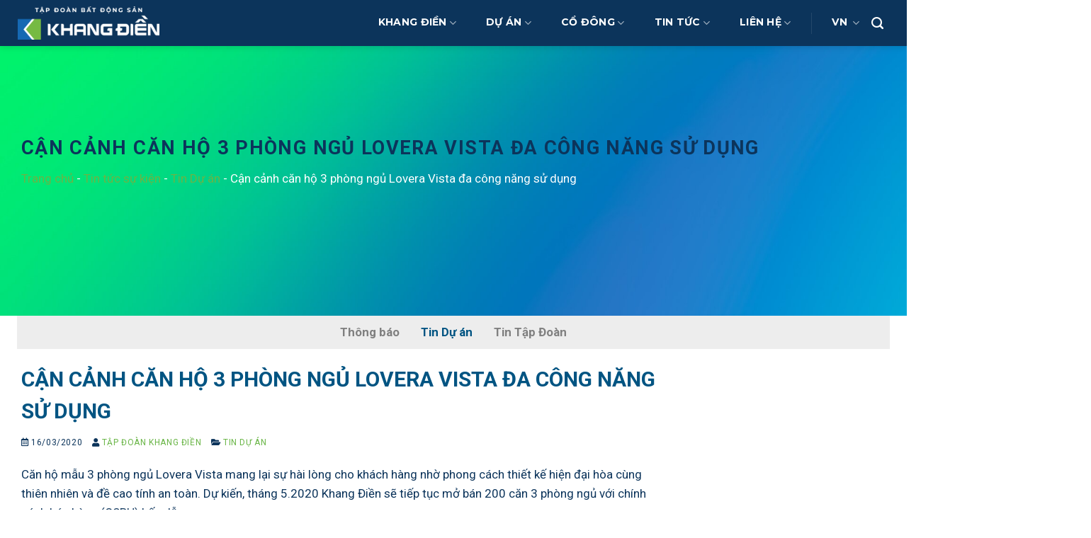

--- FILE ---
content_type: text/html; charset=UTF-8
request_url: https://www.khangdien.com.vn/can-canh-can-ho-3-phong-ngu-lovera-vista-da-cong-nang-su-dung
body_size: 29133
content:
<!DOCTYPE html>
<html lang="vi" prefix="og: https://ogp.me/ns#" class="loading-site no-js">
<head>
	<meta charset="UTF-8" />
	<link rel="profile" href="http://gmpg.org/xfn/11" />
	<link rel="pingback" href="" />

	<script>(function(html){html.className = html.className.replace(/\bno-js\b/,'js')})(document.documentElement);</script>
<meta name="viewport" content="width=device-width, initial-scale=1" />
<!-- Tối ưu hóa công cụ tìm kiếm bởi Rank Math - https://rankmath.com/ -->
<title>Cận cảnh căn hộ 3 phòng ngủ Lovera Vista đa công năng sử dụng</title><link rel="preload" data-rocket-preload as="style" href="https://fonts.googleapis.com/css?family=Roboto%3Aregular%2C700%2Cregular%7CMontserrat%3Aregular%2C700%7CDancing%20Script%3Aregular%2Cregular&#038;display=swap" /><link rel="stylesheet" href="https://fonts.googleapis.com/css?family=Roboto%3Aregular%2C700%2Cregular%7CMontserrat%3Aregular%2C700%7CDancing%20Script%3Aregular%2Cregular&#038;display=swap" media="print" onload="this.media='all'" /><noscript><link rel="stylesheet" href="https://fonts.googleapis.com/css?family=Roboto%3Aregular%2C700%2Cregular%7CMontserrat%3Aregular%2C700%7CDancing%20Script%3Aregular%2Cregular&#038;display=swap" /></noscript>
<meta name="description" content="Căn hộ mẫu 3 phòng ngủ Lovera Vista mang lại sự hài lòng cho khách hàng nhờ phong cách thiết kế hiện đại hòa cùng thiên nhiên và đề cao tính an toàn. Dự kiến,"/>
<meta name="robots" content="follow, index, max-snippet:-1, max-video-preview:-1, max-image-preview:large"/>
<link rel="canonical" href="https://www.khangdien.com.vn/can-canh-can-ho-3-phong-ngu-lovera-vista-da-cong-nang-su-dung" />
<meta property="og:locale" content="vi_VN" />
<meta property="og:type" content="article" />
<meta property="og:title" content="Cận cảnh căn hộ 3 phòng ngủ Lovera Vista đa công năng sử dụng" />
<meta property="og:description" content="Căn hộ mẫu 3 phòng ngủ Lovera Vista mang lại sự hài lòng cho khách hàng nhờ phong cách thiết kế hiện đại hòa cùng thiên nhiên và đề cao tính an toàn. Dự kiến," />
<meta property="og:url" content="https://www.khangdien.com.vn/can-canh-can-ho-3-phong-ngu-lovera-vista-da-cong-nang-su-dung" />
<meta property="og:site_name" content="Tập đoàn Khang Điền (KDH)" />
<meta property="article:publisher" content="https://www.facebook.com/KhangDienHouse" />
<meta property="article:section" content="Tin Dự án" />
<meta property="og:updated_time" content="2023-01-04T10:30:30+07:00" />
<meta property="og:image" content="https://www.khangdien.com.vn/wp-content/uploads/2022/12/hs1.jpg" />
<meta property="og:image:secure_url" content="https://www.khangdien.com.vn/wp-content/uploads/2022/12/hs1.jpg" />
<meta property="og:image:width" content="943" />
<meta property="og:image:height" content="630" />
<meta property="og:image:alt" content="Cận cảnh căn hộ 3 phòng ngủ Lovera Vista đa công năng sử dụng" />
<meta property="og:image:type" content="image/jpeg" />
<meta property="article:published_time" content="2020-03-16T14:01:33+07:00" />
<meta property="article:modified_time" content="2023-01-04T10:30:30+07:00" />
<meta name="twitter:card" content="summary_large_image" />
<meta name="twitter:title" content="Cận cảnh căn hộ 3 phòng ngủ Lovera Vista đa công năng sử dụng" />
<meta name="twitter:description" content="Căn hộ mẫu 3 phòng ngủ Lovera Vista mang lại sự hài lòng cho khách hàng nhờ phong cách thiết kế hiện đại hòa cùng thiên nhiên và đề cao tính an toàn. Dự kiến," />
<meta name="twitter:image" content="https://www.khangdien.com.vn/wp-content/uploads/2022/12/hs1.jpg" />
<script type="application/ld+json" class="rank-math-schema">{"@context":"https://schema.org","@graph":[{"@type":"Organization","@id":"https://www.khangdien.com.vn/#organization","name":"T\u1eadp \u0111o\u00e0n Khang \u0110i\u1ec1n (KDH)","url":"https://www.khangdien.com.vn/","sameAs":["https://www.facebook.com/KhangDienHouse"],"email":"info@khangdien.com.vn","logo":{"@type":"ImageObject","@id":"https://www.khangdien.com.vn/#logo","url":"https://www.khangdien.com.vn/wp-content/uploads/2023/01/ava-khang-dien.png","contentUrl":"https://www.khangdien.com.vn/wp-content/uploads/2023/01/ava-khang-dien.png","caption":"T\u1eadp \u0111o\u00e0n Khang \u0110i\u1ec1n (KDH)","inLanguage":"vi","width":"500","height":"500"},"contactPoint":[{"@type":"ContactPoint","telephone":"+842838208858","contactType":"customer support"}]},{"@type":"WebSite","@id":"https://www.khangdien.com.vn/#website","url":"https://www.khangdien.com.vn","name":"T\u1eadp \u0111o\u00e0n Khang \u0110i\u1ec1n (KDH)","alternateName":"Khang \u0110i\u1ec1n","publisher":{"@id":"https://www.khangdien.com.vn/#organization"},"inLanguage":"vi"},{"@type":"ImageObject","@id":"https://www.khangdien.com.vn/wp-content/uploads/2022/12/hs1.jpg","url":"https://www.khangdien.com.vn/wp-content/uploads/2022/12/hs1.jpg","width":"943","height":"630","inLanguage":"vi"},{"@type":"BreadcrumbList","@id":"https://www.khangdien.com.vn/can-canh-can-ho-3-phong-ngu-lovera-vista-da-cong-nang-su-dung#breadcrumb","itemListElement":[{"@type":"ListItem","position":"1","item":{"@id":"https://www.khangdien.com.vn/","name":"Trang ch\u1ee7"}},{"@type":"ListItem","position":"2","item":{"@id":"https://www.khangdien.com.vn/tin-tuc-su-kien","name":"Tin t\u1ee9c s\u1ef1 ki\u1ec7n"}},{"@type":"ListItem","position":"3","item":{"@id":"https://www.khangdien.com.vn/tin-tuc-su-kien/tin-du-an","name":"Tin D\u1ef1 \u00e1n"}},{"@type":"ListItem","position":"4","item":{"@id":"https://www.khangdien.com.vn/can-canh-can-ho-3-phong-ngu-lovera-vista-da-cong-nang-su-dung","name":"C\u1eadn c\u1ea3nh c\u0103n h\u1ed9 3 ph\u00f2ng ng\u1ee7 Lovera Vista \u0111a c\u00f4ng n\u0103ng s\u1eed d\u1ee5ng"}}]},{"@type":"WebPage","@id":"https://www.khangdien.com.vn/can-canh-can-ho-3-phong-ngu-lovera-vista-da-cong-nang-su-dung#webpage","url":"https://www.khangdien.com.vn/can-canh-can-ho-3-phong-ngu-lovera-vista-da-cong-nang-su-dung","name":"C\u1eadn c\u1ea3nh c\u0103n h\u1ed9 3 ph\u00f2ng ng\u1ee7 Lovera Vista \u0111a c\u00f4ng n\u0103ng s\u1eed d\u1ee5ng","datePublished":"2020-03-16T14:01:33+07:00","dateModified":"2023-01-04T10:30:30+07:00","isPartOf":{"@id":"https://www.khangdien.com.vn/#website"},"primaryImageOfPage":{"@id":"https://www.khangdien.com.vn/wp-content/uploads/2022/12/hs1.jpg"},"inLanguage":"vi","breadcrumb":{"@id":"https://www.khangdien.com.vn/can-canh-can-ho-3-phong-ngu-lovera-vista-da-cong-nang-su-dung#breadcrumb"}},{"@type":"Person","@id":"https://www.khangdien.com.vn/author/khang-dien","name":"T\u1eadp \u0110o\u00e0n Khang \u0110i\u1ec1n","url":"https://www.khangdien.com.vn/author/khang-dien","image":{"@type":"ImageObject","@id":"https://secure.gravatar.com/avatar/c89cca5dddf07de81ed2a0312eb3dae1ee72192f7cfff111533b1ebaea2bc2ab?s=96&amp;r=g","url":"https://secure.gravatar.com/avatar/c89cca5dddf07de81ed2a0312eb3dae1ee72192f7cfff111533b1ebaea2bc2ab?s=96&amp;r=g","caption":"T\u1eadp \u0110o\u00e0n Khang \u0110i\u1ec1n","inLanguage":"vi"},"worksFor":{"@id":"https://www.khangdien.com.vn/#organization"}},{"@type":"BlogPosting","headline":"C\u1eadn c\u1ea3nh c\u0103n h\u1ed9 3 ph\u00f2ng ng\u1ee7 Lovera Vista \u0111a c\u00f4ng n\u0103ng s\u1eed d\u1ee5ng","datePublished":"2020-03-16T14:01:33+07:00","dateModified":"2023-01-04T10:30:30+07:00","articleSection":"Tin D\u1ef1 \u00e1n, Tin t\u1ee9c s\u1ef1 ki\u1ec7n","author":{"@id":"https://www.khangdien.com.vn/author/khang-dien","name":"T\u1eadp \u0110o\u00e0n Khang \u0110i\u1ec1n"},"publisher":{"@id":"https://www.khangdien.com.vn/#organization"},"description":"C\u0103n h\u1ed9 m\u1eabu 3 ph\u00f2ng ng\u1ee7 Lovera Vista mang l\u1ea1i s\u1ef1 h\u00e0i l\u00f2ng cho kh\u00e1ch h\u00e0ng nh\u1edd phong c\u00e1ch thi\u1ebft k\u1ebf hi\u1ec7n \u0111\u1ea1i h\u00f2a c\u00f9ng thi\u00ean nhi\u00ean v\u00e0 \u0111\u1ec1 cao t\u00ednh an to\u00e0n. D\u1ef1 ki\u1ebfn,","name":"C\u1eadn c\u1ea3nh c\u0103n h\u1ed9 3 ph\u00f2ng ng\u1ee7 Lovera Vista \u0111a c\u00f4ng n\u0103ng s\u1eed d\u1ee5ng","@id":"https://www.khangdien.com.vn/can-canh-can-ho-3-phong-ngu-lovera-vista-da-cong-nang-su-dung#richSnippet","isPartOf":{"@id":"https://www.khangdien.com.vn/can-canh-can-ho-3-phong-ngu-lovera-vista-da-cong-nang-su-dung#webpage"},"image":{"@id":"https://www.khangdien.com.vn/wp-content/uploads/2022/12/hs1.jpg"},"inLanguage":"vi","mainEntityOfPage":{"@id":"https://www.khangdien.com.vn/can-canh-can-ho-3-phong-ngu-lovera-vista-da-cong-nang-su-dung#webpage"}}]}</script>
<!-- /Plugin SEO WordPress Rank Math -->

<link rel='dns-prefetch' href='//fonts.googleapis.com' />
<link href='https://fonts.gstatic.com' crossorigin rel='preconnect' />
<link rel='prefetch' href='https://www.khangdien.com.vn/wp-content/themes/flatsome/assets/js/flatsome.js?ver=e1ad26bd5672989785e1' />
<link rel='prefetch' href='https://www.khangdien.com.vn/wp-content/themes/flatsome/assets/js/chunk.slider.js?ver=3.19.14' />
<link rel='prefetch' href='https://www.khangdien.com.vn/wp-content/themes/flatsome/assets/js/chunk.popups.js?ver=3.19.14' />
<link rel='prefetch' href='https://www.khangdien.com.vn/wp-content/themes/flatsome/assets/js/chunk.tooltips.js?ver=3.19.14' />
<link rel="alternate" type="application/rss+xml" title="Dòng thông tin Tập Đoàn Khang Điền (KDH) &raquo;" href="https://www.khangdien.com.vn/feed" />
<link rel="alternate" type="application/rss+xml" title="Tập Đoàn Khang Điền (KDH) &raquo; Dòng bình luận" href="https://www.khangdien.com.vn/comments/feed" />
<style id='wp-img-auto-sizes-contain-inline-css' type='text/css'>
img:is([sizes=auto i],[sizes^="auto," i]){contain-intrinsic-size:3000px 1500px}
/*# sourceURL=wp-img-auto-sizes-contain-inline-css */
</style>
<link data-minify="1" rel='stylesheet' id='wpa-css-css' href='https://www.khangdien.com.vn/wp-content/cache/min/1/wp-content/plugins/honeypot/includes/css/wpa.css?ver=1752115410' type='text/css' media='all' />
<link data-minify="1" rel='stylesheet' id='load-fa5-css' href='https://www.khangdien.com.vn/wp-content/cache/min/1/wp-content/themes/khangdien/fonts/all.min.css?ver=1752115410' type='text/css' media='all' />
<link data-minify="1" rel='stylesheet' id='flatsome-main-css' href='https://www.khangdien.com.vn/wp-content/cache/min/1/wp-content/themes/flatsome/assets/css/flatsome.css?ver=1752115410' type='text/css' media='all' />
<style id='flatsome-main-inline-css' type='text/css'>
@font-face {
				font-family: "fl-icons";
				font-display: block;
				src: url(https://www.khangdien.com.vn/wp-content/themes/flatsome/assets/css/icons/fl-icons.eot?v=3.19.14);
				src:
					url(https://www.khangdien.com.vn/wp-content/themes/flatsome/assets/css/icons/fl-icons.eot#iefix?v=3.19.14) format("embedded-opentype"),
					url(https://www.khangdien.com.vn/wp-content/themes/flatsome/assets/css/icons/fl-icons.woff2?v=3.19.14) format("woff2"),
					url(https://www.khangdien.com.vn/wp-content/themes/flatsome/assets/css/icons/fl-icons.ttf?v=3.19.14) format("truetype"),
					url(https://www.khangdien.com.vn/wp-content/themes/flatsome/assets/css/icons/fl-icons.woff?v=3.19.14) format("woff"),
					url(https://www.khangdien.com.vn/wp-content/themes/flatsome/assets/css/icons/fl-icons.svg?v=3.19.14#fl-icons) format("svg");
			}
/*# sourceURL=flatsome-main-inline-css */
</style>
<link data-minify="1" rel='stylesheet' id='flatsome-style-css' href='https://www.khangdien.com.vn/wp-content/cache/min/1/wp-content/themes/khangdien/style.css?ver=1752115410' type='text/css' media='all' />

<script type="text/javascript" src="https://www.khangdien.com.vn/wp-includes/js/jquery/jquery.min.js?ver=3.7.1" id="jquery-core-js" data-rocket-defer defer></script>
<link rel='shortlink' href='https://www.khangdien.com.vn/?p=1174' />
<link data-minify="1" rel="stylesheet" type="text/css" href="https://www.khangdien.com.vn/wp-content/cache/min/1/npm/slick-carousel@1.8.1/slick/slick.css?ver=1752115410"/>
<link data-minify="1" rel="stylesheet" type="text/css" href="https://www.khangdien.com.vn/wp-content/cache/min/1/npm/slick-carousel@1.8.1/slick/slick-theme.css?ver=1752115410"/>
<link data-minify="1" rel="stylesheet" type="text/css" href="https://www.khangdien.com.vn/wp-content/cache/min/1/npm/@fancyapps/ui/dist/fancybox.css?ver=1752115411"/>
<!-- Google tag (gtag.js) -->
<script async src="https://www.googletagmanager.com/gtag/js?id=UA-78166419-1"></script>
<script>
  window.dataLayer = window.dataLayer || [];
  function gtag(){dataLayer.push(arguments);}
  gtag('js', new Date());

  gtag('config', 'UA-78166419-1');
</script>
<meta name="google-site-verification" content="__voFwqubE0171P_WMajhTPaE6YgoL3rKDYTAFJNHtg" />
<meta name="google-site-verification" content="4570cotNdrOxjf-zx1bNXEMw7ds0TkCkkJBYwwYcz24" />
<!-- Google tag (gtag.js) -->
<script async src="https://www.googletagmanager.com/gtag/js?id=AW-11246497747">
</script>
<script>
  window.dataLayer = window.dataLayer || [];
  function gtag(){dataLayer.push(arguments);}
  gtag('js', new Date());

  gtag('config', 'AW-11246497747');
</script>
<!-- Google tag (gtag.js) -->
<script async src="https://www.googletagmanager.com/gtag/js?id=G-WVHX9D1LJB"></script>
<script>
  window.dataLayer = window.dataLayer || [];
  function gtag(){dataLayer.push(arguments);}
  gtag('js', new Date());

  gtag('config', 'G-WVHX9D1LJB');
</script>

<meta name='dmca-site-verification' content='T0pNUkhTOUJiajBQanlBMWVUQzNKYU40YWRFbUQ2QVk0aGdDdGNzcWZVdz01' /><link rel="icon" href="https://www.khangdien.com.vn/wp-content/uploads/2023/01/cropped-khang-dien-logo-32x32.jpg" sizes="32x32" />
<link rel="icon" href="https://www.khangdien.com.vn/wp-content/uploads/2023/01/cropped-khang-dien-logo-192x192.jpg" sizes="192x192" />
<link rel="apple-touch-icon" href="https://www.khangdien.com.vn/wp-content/uploads/2023/01/cropped-khang-dien-logo-180x180.jpg" />
<meta name="msapplication-TileImage" content="https://www.khangdien.com.vn/wp-content/uploads/2023/01/cropped-khang-dien-logo-270x270.jpg" />
<style id="custom-css" type="text/css">:root {--primary-color: #0c345b;--fs-color-primary: #0c345b;--fs-color-secondary: #69b546;--fs-color-success: #70be44;--fs-color-alert: #b20000;--fs-experimental-link-color: #69b546;--fs-experimental-link-color-hover: #1e73be;}.tooltipster-base {--tooltip-color: #fff;--tooltip-bg-color: #000;}.off-canvas-right .mfp-content, .off-canvas-left .mfp-content {--drawer-width: 300px;}.container-width, .full-width .ubermenu-nav, .container, .row{max-width: 1260px}.row.row-collapse{max-width: 1230px}.row.row-small{max-width: 1252.5px}.row.row-large{max-width: 1290px}.header-main{height: 65px}#logo img{max-height: 65px}#logo{width:260px;}#logo img{padding:9px 0;}.header-bottom{min-height: 55px}.header-top{min-height: 30px}.transparent .header-main{height: 65px}.transparent #logo img{max-height: 65px}.has-transparent + .page-title:first-of-type,.has-transparent + #main > .page-title,.has-transparent + #main > div > .page-title,.has-transparent + #main .page-header-wrapper:first-of-type .page-title{padding-top: 65px;}.header.show-on-scroll,.stuck .header-main{height:70px!important}.stuck #logo img{max-height: 70px!important}.search-form{ width: 100%;}.header-bg-color {background-color: #0c345b}.header-bottom {background-color: #f1f1f1}.header-main .nav > li > a{line-height: 16px }.stuck .header-main .nav > li > a{line-height: 50px }@media (max-width: 549px) {.header-main{height: 70px}#logo img{max-height: 70px}}.nav-dropdown{font-size:100%}.nav-dropdown-has-arrow li.has-dropdown:after{border-bottom-color: #0c345b;}.nav .nav-dropdown{background-color: #0c345b}body{color: #0c345b}h1,h2,h3,h4,h5,h6,.heading-font{color: #0c345b;}body{font-size: 106%;}@media screen and (max-width: 549px){body{font-size: 100%;}}body{font-family: Roboto, sans-serif;}body {font-weight: 400;font-style: normal;}.nav > li > a {font-family: Montserrat, sans-serif;}.mobile-sidebar-levels-2 .nav > li > ul > li > a {font-family: Montserrat, sans-serif;}.nav > li > a,.mobile-sidebar-levels-2 .nav > li > ul > li > a {font-weight: 700;font-style: normal;}h1,h2,h3,h4,h5,h6,.heading-font, .off-canvas-center .nav-sidebar.nav-vertical > li > a{font-family: Roboto, sans-serif;}h1,h2,h3,h4,h5,h6,.heading-font,.banner h1,.banner h2 {font-weight: 700;font-style: normal;}.alt-font{font-family: "Dancing Script", sans-serif;}.alt-font {font-weight: 400!important;font-style: normal!important;}.absolute-footer, html{background-color: #ffffff}.nav-vertical-fly-out > li + li {border-top-width: 1px; border-top-style: solid;}/* Custom CSS */.postid-3938 .title__duan,.postid-1814 .title__duan{display:none}.title-panding {padding: 10px 0;}.year-section{height: auto;float: left;width: 100%;margin-bottom: 0;margin-left: 11px;}.year-section h3 {border-top: 1px solid #edededa8;border-bottom: 1px solid #edededa8;margin-bottom: 23px;}.year-section .stockcol{padding: 0!important}#chi_tiet_da_1825,#chi_tiet_da_1778,#chi_tiet_da_1757,#chi_tiet_da_1742,#chi_tiet_da_1726,#chi_tiet_da_1712,#chi_tiet_da_1700,#chi_tiet_da_1682,#chi_tiet_da_1664,#chi_tiet_da_1643,#chi_tiet_da_1630,#chi_tiet_da_1619,#chi_tiet_da_1605,#chi_tiet_da_294,#chi_tiet_da_3938{display:none}.wpcf7-list-item-label {font-weight: normal;}form input[type=checkbox] {margin: 0;float: left;text-align: left;width: 20px;margin-top: 6px;}.wpcf7 p {margin-bottom: 7px;}#main>.has-hover, .comment-form-cookies-consent, .search-results .is-divider{display:none!important}.nav-dropdown .image-icon, .header-nav-main .image-icon{display:none}.sidebar-menu .image-icon{display:none}.sidebar-menu .children .image-icon{display:none}.blog__post .box-text.text-center {padding-left: 10px;padding-right: 10px;min-height:90px;}//fix CLS flatsome.flickity-enabled {display: block;overflow-x: visible;}/*======================================*//* Header *//*======================================*/.nav-dropdown-has-shadow .nav-dropdown {box-shadow: none;}.nav-dropdown-default {padding: 0;}.header-nav-main .nav-dropdown {left: -12px!important;}.nav-dropdown {width: max-content;}ul.header-nav-main a:hover {color: #69b546!important;}.nav-dark .nav>li.active>a{color: #69b546!important;}.header-main .nav > li > a {line-height: 16px;font-weight: 600;font-size: 0.875rem;display: block;padding: 22px 8px; color: #fff;}.header-search-dropdown>ul>li{min-width: 330px!important;}.header-search-dropdown>ul{padding-bottom:0;border-radius: 0 0 3px 3px;}.nav-dropdown {padding-bottom: 8px;}.search-results .page-title {text-align: left;}.header-language-dropdown{padding-right: 0!important;margin-right: 0!important;}li.header-search-dropdown{margin-left: 0;}.header-language-dropdown ul{min-width: 88px!important}*:lang(en-US) .header-main .nav > li > a {font-size: 0.875rem;padding: 22px 4px;text-transform: capitalize!important}*:lang(en-US) .header-language-dropdown {padding-right: 10px!important;}*:lang(en-US) .topbar ul {padding-left: 20px;}.menu-item-60 ul.nav-dropdown {margin-left: 0px!important;}/*======================================*//* Home *//*======================================*/.box-text{padding-bottom: 0.7em!important;}.home-cate .col {padding: 4px 2px;}.home-duan-tieubieu .box-text{background-color: rgba(0, 84, 130, 0.7);}/*======================================*//* Footer *//*======================================*/.vts-footer{padding: 14px 0px!important;font-size: 0.75rem;}.vts-footer .col{padding:0!important}.footer-menu{flex-direction: row;}.footer-menu .menu-item{color: #666666;display: block;font-size: 0.75rem;padding-right: 15px;}.footer-menu .menu-item+.menu-item a{border-left: 1px solid #999999;padding: 0 15px;}.vts-footer span {color: #666666;font-size: 12px;font-weight: normal;}.vts-footer p {margin-bottom: 0!important;}.footer-menu .ux-menu-link__link {padding: 0;margin: 0;min-height: auto;}.vts-footer p{padding-top: 10px;}.footer-form input {width: 100%;padding: 23px 25px;border-radius: 5px;outline: none;border: 1px solid #818181;}.footer-form input.wpcf7-submit {background-color: #0c345b;padding: 0px 20px;transition: all ease .4s;border-radius: 5px;font-size: 17px;width: auto;border: none;}.wpcf7-spinner{display:none}.footer2 .section-title-normal span{border-bottom: 2px solid #0c345b;padding-bottom: 0;}.footer2{padding-bottom:0!important}.footer2 .section-title-normal {border-bottom: none;}.copyright-footer{color: #0c345b}.absolute-footer {padding-bottom: 7px;}/*======================================*//* Lienhe*//*======================================*/.contact-info {padding: 30px;background: url(https://khangdien.com.vn/wp-content/uploads/2022/12/bg1.jpg) no-repeat center center;background-size: cover;border-radius: 8px}.form-flat input:not([type=submit]), .form-flat select, .form-flat textarea {background-color: #fff;border-color: rgba(0,0,0,.09);box-shadow: none;color: currentColor!important;border-radius: 0.25rem;}.form-flat .row-small .col{padding: 0!important}.box-career{background: whitesmoke;padding: 10px 7px 10px 15px;border-radius: 4px;}.box-career p{margin-bottom: 0;}.page-id-29 img{border-radius: 4px}.single-page strong {color: #005482;text-transform: uppercase;margin-bottom: 15px;/*display: block;*/}.page-template h1{font-weight: normal;}/*======================================*//* Single *//*======================================*/.single-post .entry-divider{display:none}.single-post .entry-header-text-top {padding-bottom: 0;}.single-post h1{font-size: 1.875rem;text-transform: uppercase;color: #005482;line-height: 1.5;font-weight: 800;}.wpcf7-submit {color: #fff;font-size: 14px;padding: 4px 32px;}.wpcf7-response-output{max-width: 794px;margin: 0 auto!important;display: block;clear: both;}.relatedthumb img{width: 100%;height: 193px;object-fit: cover;}.related_posts .title h3{font-size: 15px;padding-top: 6px;}.related_posts .large-12{padding-bottom: 0;}.single-post .posted-on {margin-right: 10px;}.single-pos .entry-meta .cat{margin-left: 10px;}/*======================================*//* Page tin tuc *//*======================================*/.title-tintuc{max-width: 1286px;}.title-tintuc .section-title-main:before {content: '';background: url(https://khangdien.com.vn/wp-content/uploads/2022/12/icon-newslist.jpg);width: 18px;height: 18px;position: absolute;top: 50%;left: 0;-webkit-transform: translateY(-50%);-khtml-transform: translateY(-50%);-moz-transform: translateY(-50%);-ms-transform: translateY(-50%);-o-transform: translateY(-50%);transform: translateY(-50%);}.title-tintuc .section-title-main{padding-left: 2%;padding-bottom: 0;margin: 0;}.page-id-479 .blog-post-inner .post-title{ color: #005482; min-height: 75px;}.title-tintuc .section-title-normal span, .title-tintuc .section-title-normal {border-bottom: 2px solid #0c345b;}.page .is-divider{display:none}.page-id-479 .viewmore{background: #70be44;width: 160px;margin: 0 auto;font-size: 0.8125rem;border-radius: 0;display: block;}.parent-page .button{margin-top: 0px;width: auto;background: none;border: none;font-size: 0.75rem;text-align: right;color: #70be44;float: right;border-radius: 0;font-weight: 600;display: block;padding: 10px 0px;text-transform: uppercase;}.button:hover{outline: none;box-shadow: none;}.blog-post-inner time {display: block;font-size: 0.75rem;color: #999999;margin-bottom: 10px;}ul.article-info-more li {opacity: 0.85;display: inline-block;margin-right: 10px;font-size: 13px;font-weight: 600;}ul.article-info-more li,ul.article-info-more li a {color: #000000;}.comment-respond .h4{display:none}.comment-respond input[type=email], .comment-respond input[type=text], .comment-respond textarea {-webkit-appearance: none;-moz-appearance: none;appearance: none;box-shadow: none;outline: none;border: none;}/*======================================*//* Toolbar *//*======================================*/.navShadow {background: #ededed;z-index: 19;position: static!important;top: 0px!important;margin-left: 0px;width: 1280px;left: 119.6px;margin: 0 auto;width: 100%;display: block;left: 0;z-index: 99!important;}.topbar {background: #ededed;display: block;}.justify-content-center {-ms-flex-pack: center !important;justify-content: center !important;}.d-xl-flex {display: -ms-flexbox !important;display: flex !important;}.topbar ul {margin-bottom: 0;padding: 0;overflow: hidden;}.topbar li {float: left;text-align: left;list-style: none;padding: 0;margin: 0;}@media (max-width: 1199px) {.topbar {padding: 0px;background: whitesmoke;position: relative;}.topbar .btn-showtopbar {display: block;line-height: 40px;font-weight: 600;text-transform: uppercase;}.topbar ul {display: none;position: absolute;top: 100%;left: 0;background: whitesmoke;width: 100%;padding: 0 15px;z-index: 9;}.topbar ul li+li {margin: 0;border-top: 1px dashed #e6e6e6;}}.topbar .btn-showtopbar {display: none;}.topbar ul li a {color: #808080;font-weight: 600;padding: 10px 0px;display: block;text-decoration: none;}.topbar ul li a:hover {text-decoration: none;}.topbar ul li+li {margin-left: 30px;}.topbar ul li:hover a {color: #005482;}.topbar ul li:hover a {color: #005482;}.topbar .active a{color:#005482}.zone-depth-navigation ul {margin: 0 -2px;text-align: center;}.zone-depth-navigation ul li {display: inline-block;margin-right: 8px;margin-bottom: 17px;}.zone-depth-navigation ul li a { padding: 6px 15px; font-weight: 500; border: 1px solid #007ec3; color: #007ec3;}/*======================================*//* Sidebar *//*======================================*/.post-sidebar {padding: 0 10px 30px!important}.post-sidebar .widget-title span:before {content: '';background: url(https://khangdien.com.vn/wp-content/uploads/2022/12/icon-newslist.jpg);width: 18px;height: 18px;position: absolute;top: 50%;left: 0;-webkit-transform: translateY(-50%);-khtml-transform: translateY(-50%);-moz-transform: translateY(-50%);-ms-transform: translateY(-50%);-o-transform: translateY(-50%);transform: translateY(-50%);}.post-sidebar .widget-title{position: relative;}.post-sidebar .widget-title span{padding-left: 26px;}.post-sidebar .is-divider {background: transparent;margin-top: -6px;}.single-post .page-wrapper {padding-top: 0!important;}.custom-responsive {display: unset !important}.custom-responsive .medium-6 {float: left;padding-bottom: 0;}.custom-responsive .custom-col {width: 50%;display: inline;float: left;font-size: revert;flex-basis: 50%;overflow: hidden;padding-bottom: 0;}.custom-col .small {height: 161px;}.newscol.big {background: #005482;}.newscol.big .newsimg {height: 272px;}.newscol.big time{ color: #fff;}.category .blog-post-inner .post-title {height: auto;}.category p.from_the_blog_excerpt {max-height: 90px;overflow: hidden;font-size: 14px}.category .box-text {background: #ebebeb;height: 100%;padding-bottom: 0.7em !important;padding: 20px;float: left;}.image-cover {background: #ebebeb;}.category .post-title {margin-bottom: 10px;display: -webkit-box;-webkit-line-clamp: 3;-webkit-box-orient: vertical;overflow: hidden;text-overflow: ellipsis;height: 4.21875rem;font-size: 0.9375rem;color: #005482;font-weight: bold;line-height: 1.5;}.row>.big {width: 50% !important;float: left;}.small {font-size: 80%;font-weight: normal;}.newscol figure .newsimg {display: block;overflow: hidden;}.newscol figure .newsimg img {height: 100%;width: 100%;object-fit: cover;-webkit-transition: all 0.4s;-khtml-transition: all 0.4s;-moz-transition: all 0.4s;-ms-transition: all 0.4s;-o-transition: all 0.4s;transition: all 0.4s;}.newscol figure figcaption {padding: 25px 20px;min-height: 251px}.newscol figure figcaption time {display: block;font-size: 0.75rem;color: #999999;margin-bottom: 10px;}.newscol figure figcaption .newsname a {text-transform: uppercase;font-weight: bold;line-height: 1.5;display: -webkit-box;-webkit-line-clamp: 2;-webkit-box-orient: vertical;overflow: hidden;text-overflow: ellipsis;}.newscol figure:hover .newsimg img {-webkit-transform: scale3d(1.2, 1.2, 1);-khtml-transform: scale3d(1.2, 1.2, 1);-moz-transform: scale3d(1.2, 1.2, 1);-ms-transform: scale3d(1.2, 1.2, 1);-o-transform: scale3d(1.2, 1.2, 1);transform: scale3d(1.2, 1.2, 1);}.newscol.small {background: #ebebeb;margin-bottom: 20px;}.newscol.small figure {display: flex;}.custom-responsive .large-3 {flex-basis: 25%;max-width: 25%;-ms-flex: 0 0 25%;flex: 0 0 25%;width: 25%;font-size: large;text-align: left;overflow: hidden;float: left;}.custom-responsive .col:nth-child(5) {clear: both;}.newscol.small figure .newsimg {height: 161px;}.newscol.small figure figcaption {width: calc(100% - 190px);}.newscol.small figure figcaption .newsname a {color: #005482;font-size: 0.9375rem;height: 5.8125rem;}@media (max-width: 543px) {.newscol.small figure {display: block;}.newscol.small figure .newsimg {width: 100%;}.newscol.small figure figcaption {width: 100%;}}@media (min-width:1200px) {.newscol.small figure .newsimg {width: 250px;height: 161px;}}.Module{margin-top: 2%;}/*======================================*//* Data bao cao *//*======================================*/.stock-list {padding: 25px;}.stockcol h3 {font-size: 15px;}.stockcol .stockname .fas {color: #e71d2b;font-size: 1.875rem;position: absolute;top: 50%;left: 0;-webkit-transform: translateY(-50%);-khtml-transform: translateY(-50%);-moz-transform: translateY(-50%);-ms-transform: translateY(-50%);-o-transform: translateY(-50%);transform: translateY(-50%);}.stockcol {padding: 0 10px;margin-bottom: 19px;}.stockcol .stockname a {color: #333;font-weight: 500;position: relative;padding-left: 40px;margin-bottom: 15px;display: block;line-height: 1.5;}.stockcol .stockname a i {color: #999999;}.stock-list .page-numbers {display: block;width: 34px;height: 34px;line-height: 34px;text-align: center;font-size: 0.75rem;color: #fff;background: #cccccc;font-weight: 600;float: left;margin: 4px;}.stock-list .current {background: #70be44;color: #fff;}.stock-filter {background: #ededed;background: #ededed;padding: 5px 15px;padding-left: 0;float: left;width: 100%;}.stock-filter .group {margin-left: 20px;overflow: hidden;}.stock-filter .group span {text-transform: uppercase;margin-right: 15px;float: left;line-height: 32px;}.stock-filter .group strong {margin-right: 15px;float: left;line-height: 32px;}.stock-filter .group select {width: 160px;height: 30px;padding-bottom: 0;margin-bottom: 0;}.stock-filter form {float: left;margin: 0px !important;}.stock-list ul li a:after {content: "\f1c1";color: #e71d2b;font-size: 1.25rem;padding-left: 10px;font-family: "Font Awesome 5 Free";}.stockcol a:before {content: "\f1c1";color: #e71d2b;font-size: 1.875rem;position: absolute;top: 50%;left: 0;-webkit-transform: translateY(-50%);-khtml-transform: translateY(-50%);-moz-transform: translateY(-50%);-ms-transform: translateY(-50%);-o-transform: translateY(-50%);transform: translateY(-50%);font-family: "Font Awesome 5 Free";}.stockcol a {color: #333;font-weight: 500;position: relative;padding-left: 40px;margin-bottom: 15px;display: block;line-height: 1.5;}.stock-list:nth-child(2n+2) {background-image: url(https://khangdien.com.vn/wp-content/uploads/2022/12/codong-bg.png);background-size: cover;}.stock-list ul {margin-top: 15px;}.stock-list ul li {padding-left: 20px;position: relative;font-size: 0.8125rem;list-style: none;margin-left: 0;}.noidung h2 {color: #005482;text-transform: uppercase;font-weight: 700;font-size: 16px}.noidung h2 a {color: #005482;}.stock-list ul li a:hover {color: #005482;text-decoration: underline;}.stock-list ul li:before {background: #e6e6e6;content: '';width: 8px;height: 8px;border-radius: 50%;position: absolute;top: 50%;left: 0;-webkit-transform: transateY(-50%);-khtml-transform: transateY(-50%);-moz-transform: transateY(-50%);-ms-transform: transateY(-50%);-o-transform: transateY(-50%);transform: transateY(-50%);}.stock-list ul li a {color: #005482;}.stock-list ul li a:after {content: '\f1c1';color: #e71d2b;font-size: 1.25rem;padding-left: 10px;font-family: "Font Awesome 5 Free";}.viewmore:after {content: '\f061';padding-left: 10px;font-weight: bold;font-family: "Font Awesome 5 Free";}/*======================================*//* khangdien+ *//*======================================*/.timeline-lichsu .nav.nav-vertical {flex-flow: column;width: 80px;padding-top: 26px;height: 100%;position: absolute;top: 0;left: 52.5%;z-index: 9;background: rgba(0, 84, 130, 0.85);}.timeline-lichsu ul li a {color: #fff;text-align: center;font-weight: 600;font-size: 1rem;}.timeline-lichsu .nav-vertical .active a{background: #70be44;color: #fff!important;}.timeline-lichsu ul li a:before {content: '-';position: absolute;right: 0;top: 50%;color: #fff;-webkit-transition: all 0.4s;-khtml-transition: all 0.4s;-moz-transition: all 0.4s;-ms-transition: all 0.4s;-o-transition: all 0.4s;transition: all 0.4s;transform: translateY(-50%);}.timeline-lichsu ul li a:after {left: 100%;top: 50%;border: solid transparent;content: " ";height: 0;width: 0;position: absolute;pointer-events: none;border-color: rgba(136, 183, 213, 0);border-left-color: #70be44;border-width: 0;margin-top: 0;opacity: 0;-webkit-transition: all 0.4s;-khtml-transition: all 0.4s;-moz-transition: all 0.4s;-ms-transition: all 0.4s;-o-transition: all 0.4s;transition: all 0.4s;}.timeline-lichsu .active a:after {opacity: 1;border-width: 22px;margin-top: -22px;}.timeline-lichsu .large-5{background: url(https://khangdien.com.vn/wp-content/uploads/2022/12/history-bg.jpg) no-repeat top left;}.timeline-lichsu .large-5 .col-inner {padding: 40px;max-height: 400px;overflow-y: scroll;padding-right: 10px;padding-top: 10px;padding-bottom: 10px;padding-left: 40px;}.timeline-lichsu .nav-vertical+.tab-panels {border-left: none;padding: 0;}.timeline-lichsu .nav-tabs+.tab-panels{border:none}.timeline-lichsu a:hover{color: hsl(0deg 0% 100%)!important}.mission .content-left {background: #f2f2f2;margin-top: 3%;}.mission .content-left .col-inner{padding: 25px;padding-top:4%;}.mission ul{width: 100%;background: #1268b1;}.mission .tab-panels{padding-top:0}.mission .active a { background: #70be44;}.mission a span {padding: 7px 18px 0px 17px;font-size: 0.8125rem;color: #fff;font-weight: 600;margin-bottom: 0;padding-bottom: 0;padding-top: 0;}.mission .nav{position: absolute;left: 0;top: 0;width: 50%;background: #1268b1;z-index: 999;}.mission .content-left .icon-box-left {margin-bottom: 5%;}.mission .content-left h3 {font-size: 1em;}.mission .content-left p{font-size: 14px;}/*list-partner*/.list-partner{background-color: #1267b0;margin-bottom: 7px;}.list-partner .medium-9{background: #eeeeee;}.list-partner .col-left h3 {color: #fff;padding-left: 16px;font-size: 0.9375rem;font-weight: 600;color: #fff;}.list-partner img {width: 100%;padding: 5px 10px 5px;}/*Ban lanh dao*/.about-memeber ul .active a{color: #007ec3;}.about-memeber .nav-line-bottom>li.active>a:before{background: #007ec3;width: 25%;}.about-memeber ul>li>a {font-size: .8em;padding: 0.5rem 1rem;font-weight: 600;font-size: 14px;}.about-memeber .tab-panels{margin-top: 1%;}.about-memeber .xemthem, .about-memeber .button{}.about-memeber .text{margin-bottom: 10px;}/*.about-memeber .box-text-inner{max-width: 45%;}*/.about-memeber .medium-4 .box-text-inner{max-width: 100%;}.about-memeber .accordion-title>.toggle{display:none}.about-memeber .xemthem .accordion-title span{color: #70be44;font-weight: bold;text-transform: uppercase;}.about-memeber .accordion-title{margin-top: 0;padding-top: 0; border-top:none;}.about-memeber .accordion-title, .about-memeber .accordion .active{border: none;padding-bottom: 0;padding: 6px 20px;}.about-memeber .box{margin-bottom: 2%;}.about-memeber .row {max-width: 80%!important;margin: 0 auto!important;}.about-memeber .accordion-inner {padding: 1em;background: #f7f7f7;border-radius: 6px;}.list-partner .fas {color: #70be44;font-size: 20px;padding-right: 6px;}.carousel .slick-list.draggable {margin: 0 10px!important;}.project-sell .page-numbers{padding-bottom:30px}.stuck .header-main .nav > li > a {line-height: 24px;}.nomal-news .blog-post-inner>a{min-height: 86px;}.custom-responsive .large-3 {min-height: 425px!important;}.page-id-34 .flickity-page-dots {counter-reset: a;display: block;clear: both;float: left;margin: 0 auto;left: 50%;bottom: -34px!important}.page-id-34 .flickity-page-dots .dot::after {content: counter(a);counter-increment: a;font-size: 20px;}.page-id-34 .flickity-page-dots .dot {border: 3px solid transparent;}.page-id-34 .flickity-page-dots .dot.is-selected {background-color: transparent;opacity: 1!important;}.page-id-34 .flickity-page-dots .dot {background-color: transparent;opacity: 1!important;border: 2px solid;border-radius: 99px;display: block;font-size: 1.1em;font-weight: bolder;height: 2.25em;line-height: 2em;min-width: 2.25em;padding: 0 7px;text-align: center;transition: all .3s;vertical-align: top;width: auto;float: left;}.page-id-34 .flickity-page-dots .dot.is-selected {background-color: #0c345b;color: #fff;height: 2.4em;width: 2.4em;}.nav-dropdown > li.nav-dropdown-col {display: block;}.nav-dropdown {padding: 0;}.nav-dropdown .nav-dropdown-col > a,.nav-dropdown li a {font-weight: normal !important;text-transform: none !important;font-size: 15px;font-weight: 500;}.nav-dropdown-default > li > a {border-bottom: 0 !important;}.nav-dropdown-has-arrow li.has-dropdown:before {border-width: 10px;margin-left: -10px;}.nav-dropdown .nav-dropdown-col > ul {margin-top: -40px;display: none;position: absolute;left: 100% !important;z-index: 9;background: #0c3258;min-width: 240px;}.nav-dropdown > li.nav-dropdown-col {width: 100%;border-right: 0;}.nav-dropdown .nav-dropdown-col > ul li a {padding: 10px;text-transform: none;color: black;}.header-nav li.nav-dropdown-col:hover > ul {display: block !important;}.nav-dropdown > li.nav-dropdown-col {display: block;}.nav-dropdown {padding: 0;}.nav-dropdown .nav-dropdown-col > a,.nav-dropdown li a {font-weight: normal !important;text-transform: none !important;font-size: 15px;font-weight: 500;}.nav-dropdown-default > li:hover {background: #fbae3c;}.nav-dropdown-default > li > a {border-bottom: 0 !important;}.nav-dropdown-has-arrow li.has-dropdown:before {border-width: 10px;margin-left: -10px;}.nav-dropdown .nav-dropdown-col > ul {margin-top: -40px;display: none;position: absolute;left: 100%;z-index: 9;background: #0c3258;min-width: 240px;}.nav-dropdown > li.nav-dropdown-col {width: 100%;border-right: 0;}.nav-dropdown .nav-dropdown-col > ul li a {padding: 10px;text-transform: none;color: black;}.header-nav li.nav-dropdown-col:hover > ul {display: block !important;}/* Custom CSS Tablet */@media (max-width: 849px){.off-canvas-left .mfp-content, .off-canvas-right .mfp-content{width:100%!important}.off-canvas-left.mfp-ready .mfp-content, .off-canvas-right.mfp-ready .mfp-content {background: rgb(0 84 130 / 78%)}.off-canvas .nav-vertical>li>a {color: #fff;}.nav-sidebar.nav-vertical>li+li {border-top: none;}.nav-sidebar .form-flat{padding:0}.icon-angle-down:before {color: #fff;}.nav-vertical>li>ul li a {color: #fff;}.nav:not(.nav-slide) .active>.children {padding-bottom: 0;}.mfp-close svg {color: white;}.mfp-ready .mfp-close {opacity: 1;}.nav-vertical .header-social-icons i{color: #Fff;}}/* Custom CSS Mobile */@media (max-width: 549px){.page-id-34 .flickity-page-dots {counter-reset: a;display: block;clear: both;margin: 0 auto;left: 30%;width: 100%;text-align: center;float: left;bottom: -30px;}.header-search .nav-dropdown {top: 79%!important;}.blog__post .box-text.text-center {min-height: auto;}.form-flat h3 {font-size: 1.3rem!important;}.form-flat {padding: 0 3%;}.form-flat .col-inner{padding-right:0!important}.title-tintuc .section-title-main {padding-left: 7%;padding-bottom: 0;margin: 0;}.vts-footer {padding: 14px 13px!important;}.vts-footer .social-icons {text-align: center;margin-top: 4%;}.vts-footer p {text-align: center;}/*Single duan*/.single-duan{clear: both;margin-top: 7%;}.topbar ul li a {font-size: 12px;padding: 10px 5px;}.navShadow ul li a {padding: 10px 7px;font-size: 12px;}.topbar ul{width: 95%;z-index: 99;position: absolute;top: 39px;margin: 0 9.8px;padding: 0 11px;display:none!important}.topbar li {width: 100%;float: left;}.topbar .btn-showtopbar {padding-left: 14px; display:block!important}.topbar ul li+li {margin-left: 0!important;}.topbar .btn-showtopbar:before {content: '\f107';float: right;background: #005482;color: #fff;height: 40px;width: 40px;line-height: 40px;text-align: center;font-size: 1.25rem;font-weight: bold; font-family: "Font Awesome 5 Free";}.mobile-show .btn-showtopbar:before {content: '\f106';font-weight: bold; font-family: "Font Awesome 5 Free";}.topbar ul {display: none!important;}.mobile-show ul{display:block!important;}.Module{margin-top: 11%;display: block;clear: both;float: left;}.ModuleContent{padding-top: 10px;}.topbar .btn-showtopbar {display: block!important;margin: 0 auto;position: absolute;top: 0;left: 10px;width: 95%;background: whitesmoke;padding-left: 16px;}.row-toolbar{margin-bottom: 21px;}#chonnamdexem option{font-size:12px}/*Cat tin tuc*/.big-news, .small-news{width: 100%!important; max-width: 100%!important;}.nomal-news{width:100%!important;max-width: 100%!important;}.nomal-news .blog-post-inner>a {min-height: auto;}.newscol.small figure figcaption .newsname a {color: #005482;font-size: 0.7375rem;height: auto;display: block;text-transform: unset;}.newscol figure figcaption .newsname a {display: unset;}.vts-category .col {padding: 0 5px 15px!important;}.newscol.small figure {display: flex;}.newscol figure figcaption {min-height: auto;padding: 15px;}.topbar {margin-bottom: 10%;}/*Khang dien +*/.timeline-lichsu .nav.nav-vertical {position: initial;flex-flow: row; padding-top: 0;background: transparent;overflow: hidden;width: 100%;flex-flow: unset;display: inline-block;float: left;text-align: left;}.timeline-lichsu .active a:after, .timeline-lichsu ul li a:before{display:none}.timeline-lichsu .tab{margin: 0 4px;background: #d9d9d9;color: #333;}.nav-vertical.nav-tabs>li{margin: 0 3px 5px!important;width: 20%;float: left;}.mission .nav {position: static;width: 100%;}.mission ul li {list-style: none;margin: 0 7px;padding: 0;transition: background-color .3s;width: 100%;padding-top: 0;}.mission ul li a{width: 100%;padding-top: 0;justify-content: center;}.mission ul li.active{background: #70be44;}.about-memeber .box-image{width: 62%!important}.about-memeber ul>li>a {font-size: 11px;}.about-memeber .box-text-inner {max-width: 100%;}.timeline-lichsu .large-5 .col-inner {max-height: unset;overflow-y: scroll;padding:10px}.list-partner .col-left h3 {padding: 5px;padding-top: 14px;padding-left: 10px;}.slick-list.draggable {margin: 0 5px!important;}.slick-dots {bottom: 0!important;}.timeline>.section-content>.row.row-collapse {max-width: 1220px;padding: 9px;}.sidebar-menu .icon-image img{padding-right: 10px;height: 14px;margin-top: -7px;}.mfp-close {right: 8px;}.newscol.big time{color: #fff;}.parallax {background-position: inherit!important;height: 200px!important;background-repeat: no-repeat!important;background-attachment: inherit!important;}}.label-new.menu-item > a:after{content:"Mới";}.label-hot.menu-item > a:after{content:"Nổi bật";}.label-sale.menu-item > a:after{content:"Giảm giá";}.label-popular.menu-item > a:after{content:"Phổ biến";}</style><noscript><style id="rocket-lazyload-nojs-css">.rll-youtube-player, [data-lazy-src]{display:none !important;}</style></noscript><style id='global-styles-inline-css' type='text/css'>
:root{--wp--preset--aspect-ratio--square: 1;--wp--preset--aspect-ratio--4-3: 4/3;--wp--preset--aspect-ratio--3-4: 3/4;--wp--preset--aspect-ratio--3-2: 3/2;--wp--preset--aspect-ratio--2-3: 2/3;--wp--preset--aspect-ratio--16-9: 16/9;--wp--preset--aspect-ratio--9-16: 9/16;--wp--preset--color--black: #000000;--wp--preset--color--cyan-bluish-gray: #abb8c3;--wp--preset--color--white: #ffffff;--wp--preset--color--pale-pink: #f78da7;--wp--preset--color--vivid-red: #cf2e2e;--wp--preset--color--luminous-vivid-orange: #ff6900;--wp--preset--color--luminous-vivid-amber: #fcb900;--wp--preset--color--light-green-cyan: #7bdcb5;--wp--preset--color--vivid-green-cyan: #00d084;--wp--preset--color--pale-cyan-blue: #8ed1fc;--wp--preset--color--vivid-cyan-blue: #0693e3;--wp--preset--color--vivid-purple: #9b51e0;--wp--preset--color--primary: #0c345b;--wp--preset--color--secondary: #69b546;--wp--preset--color--success: #70be44;--wp--preset--color--alert: #b20000;--wp--preset--gradient--vivid-cyan-blue-to-vivid-purple: linear-gradient(135deg,rgb(6,147,227) 0%,rgb(155,81,224) 100%);--wp--preset--gradient--light-green-cyan-to-vivid-green-cyan: linear-gradient(135deg,rgb(122,220,180) 0%,rgb(0,208,130) 100%);--wp--preset--gradient--luminous-vivid-amber-to-luminous-vivid-orange: linear-gradient(135deg,rgb(252,185,0) 0%,rgb(255,105,0) 100%);--wp--preset--gradient--luminous-vivid-orange-to-vivid-red: linear-gradient(135deg,rgb(255,105,0) 0%,rgb(207,46,46) 100%);--wp--preset--gradient--very-light-gray-to-cyan-bluish-gray: linear-gradient(135deg,rgb(238,238,238) 0%,rgb(169,184,195) 100%);--wp--preset--gradient--cool-to-warm-spectrum: linear-gradient(135deg,rgb(74,234,220) 0%,rgb(151,120,209) 20%,rgb(207,42,186) 40%,rgb(238,44,130) 60%,rgb(251,105,98) 80%,rgb(254,248,76) 100%);--wp--preset--gradient--blush-light-purple: linear-gradient(135deg,rgb(255,206,236) 0%,rgb(152,150,240) 100%);--wp--preset--gradient--blush-bordeaux: linear-gradient(135deg,rgb(254,205,165) 0%,rgb(254,45,45) 50%,rgb(107,0,62) 100%);--wp--preset--gradient--luminous-dusk: linear-gradient(135deg,rgb(255,203,112) 0%,rgb(199,81,192) 50%,rgb(65,88,208) 100%);--wp--preset--gradient--pale-ocean: linear-gradient(135deg,rgb(255,245,203) 0%,rgb(182,227,212) 50%,rgb(51,167,181) 100%);--wp--preset--gradient--electric-grass: linear-gradient(135deg,rgb(202,248,128) 0%,rgb(113,206,126) 100%);--wp--preset--gradient--midnight: linear-gradient(135deg,rgb(2,3,129) 0%,rgb(40,116,252) 100%);--wp--preset--font-size--small: 13px;--wp--preset--font-size--medium: 20px;--wp--preset--font-size--large: 36px;--wp--preset--font-size--x-large: 42px;--wp--preset--spacing--20: 0.44rem;--wp--preset--spacing--30: 0.67rem;--wp--preset--spacing--40: 1rem;--wp--preset--spacing--50: 1.5rem;--wp--preset--spacing--60: 2.25rem;--wp--preset--spacing--70: 3.38rem;--wp--preset--spacing--80: 5.06rem;--wp--preset--shadow--natural: 6px 6px 9px rgba(0, 0, 0, 0.2);--wp--preset--shadow--deep: 12px 12px 50px rgba(0, 0, 0, 0.4);--wp--preset--shadow--sharp: 6px 6px 0px rgba(0, 0, 0, 0.2);--wp--preset--shadow--outlined: 6px 6px 0px -3px rgb(255, 255, 255), 6px 6px rgb(0, 0, 0);--wp--preset--shadow--crisp: 6px 6px 0px rgb(0, 0, 0);}:where(body) { margin: 0; }.wp-site-blocks > .alignleft { float: left; margin-right: 2em; }.wp-site-blocks > .alignright { float: right; margin-left: 2em; }.wp-site-blocks > .aligncenter { justify-content: center; margin-left: auto; margin-right: auto; }:where(.is-layout-flex){gap: 0.5em;}:where(.is-layout-grid){gap: 0.5em;}.is-layout-flow > .alignleft{float: left;margin-inline-start: 0;margin-inline-end: 2em;}.is-layout-flow > .alignright{float: right;margin-inline-start: 2em;margin-inline-end: 0;}.is-layout-flow > .aligncenter{margin-left: auto !important;margin-right: auto !important;}.is-layout-constrained > .alignleft{float: left;margin-inline-start: 0;margin-inline-end: 2em;}.is-layout-constrained > .alignright{float: right;margin-inline-start: 2em;margin-inline-end: 0;}.is-layout-constrained > .aligncenter{margin-left: auto !important;margin-right: auto !important;}.is-layout-constrained > :where(:not(.alignleft):not(.alignright):not(.alignfull)){margin-left: auto !important;margin-right: auto !important;}body .is-layout-flex{display: flex;}.is-layout-flex{flex-wrap: wrap;align-items: center;}.is-layout-flex > :is(*, div){margin: 0;}body .is-layout-grid{display: grid;}.is-layout-grid > :is(*, div){margin: 0;}body{padding-top: 0px;padding-right: 0px;padding-bottom: 0px;padding-left: 0px;}a:where(:not(.wp-element-button)){text-decoration: none;}:root :where(.wp-element-button, .wp-block-button__link){background-color: #32373c;border-width: 0;color: #fff;font-family: inherit;font-size: inherit;font-style: inherit;font-weight: inherit;letter-spacing: inherit;line-height: inherit;padding-top: calc(0.667em + 2px);padding-right: calc(1.333em + 2px);padding-bottom: calc(0.667em + 2px);padding-left: calc(1.333em + 2px);text-decoration: none;text-transform: inherit;}.has-black-color{color: var(--wp--preset--color--black) !important;}.has-cyan-bluish-gray-color{color: var(--wp--preset--color--cyan-bluish-gray) !important;}.has-white-color{color: var(--wp--preset--color--white) !important;}.has-pale-pink-color{color: var(--wp--preset--color--pale-pink) !important;}.has-vivid-red-color{color: var(--wp--preset--color--vivid-red) !important;}.has-luminous-vivid-orange-color{color: var(--wp--preset--color--luminous-vivid-orange) !important;}.has-luminous-vivid-amber-color{color: var(--wp--preset--color--luminous-vivid-amber) !important;}.has-light-green-cyan-color{color: var(--wp--preset--color--light-green-cyan) !important;}.has-vivid-green-cyan-color{color: var(--wp--preset--color--vivid-green-cyan) !important;}.has-pale-cyan-blue-color{color: var(--wp--preset--color--pale-cyan-blue) !important;}.has-vivid-cyan-blue-color{color: var(--wp--preset--color--vivid-cyan-blue) !important;}.has-vivid-purple-color{color: var(--wp--preset--color--vivid-purple) !important;}.has-primary-color{color: var(--wp--preset--color--primary) !important;}.has-secondary-color{color: var(--wp--preset--color--secondary) !important;}.has-success-color{color: var(--wp--preset--color--success) !important;}.has-alert-color{color: var(--wp--preset--color--alert) !important;}.has-black-background-color{background-color: var(--wp--preset--color--black) !important;}.has-cyan-bluish-gray-background-color{background-color: var(--wp--preset--color--cyan-bluish-gray) !important;}.has-white-background-color{background-color: var(--wp--preset--color--white) !important;}.has-pale-pink-background-color{background-color: var(--wp--preset--color--pale-pink) !important;}.has-vivid-red-background-color{background-color: var(--wp--preset--color--vivid-red) !important;}.has-luminous-vivid-orange-background-color{background-color: var(--wp--preset--color--luminous-vivid-orange) !important;}.has-luminous-vivid-amber-background-color{background-color: var(--wp--preset--color--luminous-vivid-amber) !important;}.has-light-green-cyan-background-color{background-color: var(--wp--preset--color--light-green-cyan) !important;}.has-vivid-green-cyan-background-color{background-color: var(--wp--preset--color--vivid-green-cyan) !important;}.has-pale-cyan-blue-background-color{background-color: var(--wp--preset--color--pale-cyan-blue) !important;}.has-vivid-cyan-blue-background-color{background-color: var(--wp--preset--color--vivid-cyan-blue) !important;}.has-vivid-purple-background-color{background-color: var(--wp--preset--color--vivid-purple) !important;}.has-primary-background-color{background-color: var(--wp--preset--color--primary) !important;}.has-secondary-background-color{background-color: var(--wp--preset--color--secondary) !important;}.has-success-background-color{background-color: var(--wp--preset--color--success) !important;}.has-alert-background-color{background-color: var(--wp--preset--color--alert) !important;}.has-black-border-color{border-color: var(--wp--preset--color--black) !important;}.has-cyan-bluish-gray-border-color{border-color: var(--wp--preset--color--cyan-bluish-gray) !important;}.has-white-border-color{border-color: var(--wp--preset--color--white) !important;}.has-pale-pink-border-color{border-color: var(--wp--preset--color--pale-pink) !important;}.has-vivid-red-border-color{border-color: var(--wp--preset--color--vivid-red) !important;}.has-luminous-vivid-orange-border-color{border-color: var(--wp--preset--color--luminous-vivid-orange) !important;}.has-luminous-vivid-amber-border-color{border-color: var(--wp--preset--color--luminous-vivid-amber) !important;}.has-light-green-cyan-border-color{border-color: var(--wp--preset--color--light-green-cyan) !important;}.has-vivid-green-cyan-border-color{border-color: var(--wp--preset--color--vivid-green-cyan) !important;}.has-pale-cyan-blue-border-color{border-color: var(--wp--preset--color--pale-cyan-blue) !important;}.has-vivid-cyan-blue-border-color{border-color: var(--wp--preset--color--vivid-cyan-blue) !important;}.has-vivid-purple-border-color{border-color: var(--wp--preset--color--vivid-purple) !important;}.has-primary-border-color{border-color: var(--wp--preset--color--primary) !important;}.has-secondary-border-color{border-color: var(--wp--preset--color--secondary) !important;}.has-success-border-color{border-color: var(--wp--preset--color--success) !important;}.has-alert-border-color{border-color: var(--wp--preset--color--alert) !important;}.has-vivid-cyan-blue-to-vivid-purple-gradient-background{background: var(--wp--preset--gradient--vivid-cyan-blue-to-vivid-purple) !important;}.has-light-green-cyan-to-vivid-green-cyan-gradient-background{background: var(--wp--preset--gradient--light-green-cyan-to-vivid-green-cyan) !important;}.has-luminous-vivid-amber-to-luminous-vivid-orange-gradient-background{background: var(--wp--preset--gradient--luminous-vivid-amber-to-luminous-vivid-orange) !important;}.has-luminous-vivid-orange-to-vivid-red-gradient-background{background: var(--wp--preset--gradient--luminous-vivid-orange-to-vivid-red) !important;}.has-very-light-gray-to-cyan-bluish-gray-gradient-background{background: var(--wp--preset--gradient--very-light-gray-to-cyan-bluish-gray) !important;}.has-cool-to-warm-spectrum-gradient-background{background: var(--wp--preset--gradient--cool-to-warm-spectrum) !important;}.has-blush-light-purple-gradient-background{background: var(--wp--preset--gradient--blush-light-purple) !important;}.has-blush-bordeaux-gradient-background{background: var(--wp--preset--gradient--blush-bordeaux) !important;}.has-luminous-dusk-gradient-background{background: var(--wp--preset--gradient--luminous-dusk) !important;}.has-pale-ocean-gradient-background{background: var(--wp--preset--gradient--pale-ocean) !important;}.has-electric-grass-gradient-background{background: var(--wp--preset--gradient--electric-grass) !important;}.has-midnight-gradient-background{background: var(--wp--preset--gradient--midnight) !important;}.has-small-font-size{font-size: var(--wp--preset--font-size--small) !important;}.has-medium-font-size{font-size: var(--wp--preset--font-size--medium) !important;}.has-large-font-size{font-size: var(--wp--preset--font-size--large) !important;}.has-x-large-font-size{font-size: var(--wp--preset--font-size--x-large) !important;}
/*# sourceURL=global-styles-inline-css */
</style>
<link data-minify="1" rel='stylesheet' id='contact-form-7-css' href='https://www.khangdien.com.vn/wp-content/cache/min/1/wp-content/plugins/contact-form-7/includes/css/styles.css?ver=1752115411' type='text/css' media='all' />
</head>

<body class="wp-singular post-template-default single single-post postid-1174 single-format-standard wp-theme-flatsome wp-child-theme-khangdien header-shadow lightbox">


<a class="skip-link screen-reader-text" href="#main">Bỏ qua nội dung</a>

<div data-rocket-location-hash="99bb46786fd5bd31bcd7bdc067ad247a" id="wrapper">

	
	<header data-rocket-location-hash="8cd2ef760cf5956582d03e973259bc0e" id="header" class="header has-sticky sticky-jump">
		<div data-rocket-location-hash="d53b06ca13945ed03e70ba4a94347bcf" class="header-wrapper">
			<div id="masthead" class="header-main nav-dark">
      <div class="header-inner flex-row container logo-left medium-logo-center" role="navigation">

          <!-- Logo -->
          <div id="logo" class="flex-col logo">
            
<!-- Header logo -->
<a href="https://www.khangdien.com.vn/" title="Tập Đoàn Khang Điền (KDH)" rel="home">
		<img width="1000" height="235" src="data:image/svg+xml,%3Csvg%20xmlns='http://www.w3.org/2000/svg'%20viewBox='0%200%201000%20235'%3E%3C/svg%3E" class="header_logo header-logo" alt="Tập Đoàn Khang Điền (KDH)" data-lazy-src="https://www.khangdien.com.vn/wp-content/uploads/2023/01/logo-kdh-w.png"/><noscript><img width="1000" height="235" src="https://www.khangdien.com.vn/wp-content/uploads/2023/01/logo-kdh-w.png" class="header_logo header-logo" alt="Tập Đoàn Khang Điền (KDH)"/></noscript><img  width="1000" height="235" src="data:image/svg+xml,%3Csvg%20xmlns='http://www.w3.org/2000/svg'%20viewBox='0%200%201000%20235'%3E%3C/svg%3E" class="header-logo-dark" alt="Tập Đoàn Khang Điền (KDH)" data-lazy-src="https://www.khangdien.com.vn/wp-content/uploads/2023/01/logo-kdh-w.png"/><noscript><img  width="1000" height="235" src="https://www.khangdien.com.vn/wp-content/uploads/2023/01/logo-kdh-w.png" class="header-logo-dark" alt="Tập Đoàn Khang Điền (KDH)"/></noscript></a>
          </div>

          <!-- Mobile Left Elements -->
          <div class="flex-col show-for-medium flex-left">
            <ul class="mobile-nav nav nav-left ">
              <li class="nav-icon has-icon">
  		<a href="#" data-open="#main-menu" data-pos="left" data-bg="main-menu-overlay" data-color="" class="is-small" aria-label="Menu" aria-controls="main-menu" aria-expanded="false">

		  <i class="icon-menu" ></i>
		  		</a>
	</li>
            </ul>
          </div>

          <!-- Left Elements -->
          <div class="flex-col hide-for-medium flex-left
            flex-grow">
            <ul class="header-nav header-nav-main nav nav-left  nav-spacing-xlarge nav-uppercase" >
                          </ul>
          </div>

          <!-- Right Elements -->
          <div class="flex-col hide-for-medium flex-right">
            <ul class="header-nav header-nav-main nav nav-right  nav-spacing-xlarge nav-uppercase">
              <li id="menu-item-6579" class="menu-item menu-item-type-post_type menu-item-object-page menu-item-has-children menu-item-6579 menu-item-design-default has-dropdown"><a href="https://www.khangdien.com.vn/khang-dien" class="nav-top-link" aria-expanded="false" aria-haspopup="menu">Khang Điền<i class="icon-angle-down" ></i></a>
<ul class="sub-menu nav-dropdown nav-dropdown-simple dark">
	<li id="menu-item-879" class="menu-item menu-item-type-custom menu-item-object-custom menu-item-879"><a rel="nofollow" href="https://khangdien.com.vn/khang-dien#quatrinhphattrien">Quá Trình Phát Triển</a></li>
	<li id="menu-item-880" class="menu-item menu-item-type-custom menu-item-object-custom menu-item-880"><a rel="nofollow" href="https://khangdien.com.vn/khang-dien#trietlykinhdoanh">Triết Lý Kinh Doanh</a></li>
	<li id="menu-item-881" class="menu-item menu-item-type-custom menu-item-object-custom menu-item-881"><a rel="nofollow" href="https://khangdien.com.vn/khang-dien#banlanhdao">Ban Lãnh Đạo</a></li>
	<li id="menu-item-882" class="menu-item menu-item-type-custom menu-item-object-custom menu-item-882"><a rel="nofollow" href="https://khangdien.com.vn/khang-dien#codongdoitac">Cổ Đông &#038; Đối Tác</a></li>
	<li id="menu-item-883" class="menu-item menu-item-type-custom menu-item-object-custom menu-item-883"><a rel="nofollow" href="https://khangdien.com.vn/khang-dien#giaithuong">Giải Thưởng</a></li>
</ul>
</li>
<li id="menu-item-417" class="menu-item menu-item-type-custom menu-item-object-custom menu-item-has-children menu-item-417 menu-item-design-default has-dropdown"><a href="https://www.khangdien.com.vn/du-an/du-an-dang-trien-khai" class="nav-top-link" aria-expanded="false" aria-haspopup="menu">Dự Án<i class="icon-angle-down" ></i></a>
<ul class="sub-menu nav-dropdown nav-dropdown-simple dark">
	<li id="menu-item-49" class="menu-item menu-item-type-taxonomy menu-item-object-category menu-item-49"><a href="https://www.khangdien.com.vn/du-an/du-an-dang-trien-khai">Dự Án Đang Triển Khai</a></li>
	<li id="menu-item-48" class="menu-item menu-item-type-taxonomy menu-item-object-category menu-item-48"><a href="https://www.khangdien.com.vn/du-an/du-an-da-hoan-tat">Dự Án Đã Hoàn Tất</a></li>
	<li id="menu-item-50" class="menu-item menu-item-type-taxonomy menu-item-object-category menu-item-50"><a href="https://www.khangdien.com.vn/du-an/du-an-se-trien-khai">Dự Án Sẽ Triển Khai</a></li>
</ul>
</li>
<li id="menu-item-456" class="menu-item menu-item-type-post_type menu-item-object-page menu-item-has-children menu-item-456 menu-item-design-default has-dropdown"><a href="https://www.khangdien.com.vn/co-dong" class="nav-top-link" aria-expanded="false" aria-haspopup="menu">Cổ Đông<i class="icon-angle-down" ></i></a>
<ul class="sub-menu nav-dropdown nav-dropdown-simple dark">
	<li id="menu-item-59" class="menu-item menu-item-type-post_type menu-item-object-page menu-item-59"><a rel="nofollow" href="https://www.khangdien.com.vn/co-dong/thong-tin-co-dong">Thông Tin Cổ Đông</a></li>
	<li id="menu-item-56" class="menu-item menu-item-type-post_type menu-item-object-page menu-item-56"><a rel="nofollow" href="https://www.khangdien.com.vn/co-dong/cong-bo-thong-tin">Công Bố Thông Tin</a></li>
	<li id="menu-item-58" class="menu-item menu-item-type-post_type menu-item-object-page menu-item-58"><a rel="nofollow" href="https://www.khangdien.com.vn/co-dong/dieu-le-cac-quy-che-hoat-dong">Điều Lệ &#038; Các Quy Chế Hoạt Động</a></li>
	<li id="menu-item-433" class="menu-item menu-item-type-post_type menu-item-object-page menu-item-433"><a rel="nofollow" href="https://www.khangdien.com.vn/co-dong/bao-cao-cao-bach">Báo Cáo &#038; Cáo Bạch</a></li>
	<li id="menu-item-57" class="menu-item menu-item-type-post_type menu-item-object-page menu-item-57"><a rel="nofollow" href="https://www.khangdien.com.vn/co-dong/dai-hoi-dong-co-dong">Đại Hội Đồng Cổ Đông</a></li>
</ul>
</li>
<li id="menu-item-6599" class="menu-item menu-item-type-custom menu-item-object-custom menu-item-has-children menu-item-6599 menu-item-design-default has-dropdown"><a href="https://www.khangdien.com.vn/tin-tuc-su-kien/" class="nav-top-link" aria-expanded="false" aria-haspopup="menu">Tin Tức<i class="icon-angle-down" ></i></a>
<ul class="sub-menu nav-dropdown nav-dropdown-simple dark">
	<li id="menu-item-54" class="menu-item menu-item-type-taxonomy menu-item-object-category menu-item-54"><a rel="nofollow" href="https://www.khangdien.com.vn/tin-tuc-su-kien/tin-tap-doan">Tin Tập Đoàn</a></li>
	<li id="menu-item-53" class="menu-item menu-item-type-taxonomy menu-item-object-category current-post-ancestor current-menu-parent current-post-parent menu-item-53 active"><a rel="nofollow" href="https://www.khangdien.com.vn/tin-tuc-su-kien/tin-du-an">Tin Dự Án</a></li>
	<li id="menu-item-52" class="menu-item menu-item-type-taxonomy menu-item-object-category menu-item-52"><a rel="nofollow" href="https://www.khangdien.com.vn/tin-tuc-su-kien/thong-bao">Thông Báo</a></li>
</ul>
</li>
<li id="menu-item-60" class="menu-item menu-item-type-post_type menu-item-object-page menu-item-has-children menu-item-60 menu-item-design-default has-dropdown"><a rel="nofollow" href="https://www.khangdien.com.vn/lien-he" class="nav-top-link" aria-expanded="false" aria-haspopup="menu">Liên Hệ<i class="icon-angle-down" ></i></a>
<ul class="sub-menu nav-dropdown nav-dropdown-simple dark">
	<li id="menu-item-62" class="menu-item menu-item-type-post_type menu-item-object-page menu-item-62"><a rel="nofollow" href="https://www.khangdien.com.vn/tuyen-dung">Tuyển Dụng</a></li>
	<li id="menu-item-167" class="menu-item menu-item-type-custom menu-item-object-custom menu-item-167"><a rel="nofollow" href="https://khangdien.com.vn/lien-he/">Thông tin chung</a></li>
</ul>
</li>
<li class="header-divider"></li><li class="has-dropdown header-language-dropdown">
	<a href="#">
		VN		<i class="image-icon"><img width="16" height="11" src="data:image/svg+xml,%3Csvg%20xmlns='http://www.w3.org/2000/svg'%20viewBox='0%200%2016%2011'%3E%3C/svg%3E" alt="VN" data-lazy-src="https://www.khangdien.com.vn/wp-content/plugins/polylang-pro/vendor/wpsyntex/polylang/flags/vn.png"/><noscript><img width="16" height="11" src="https://www.khangdien.com.vn/wp-content/plugins/polylang-pro/vendor/wpsyntex/polylang/flags/vn.png" alt="VN"/></noscript></i>		<i class="icon-angle-down" ></i>	</a>
	<ul class="nav-dropdown nav-dropdown-simple dark">
		<li><a href="https://www.khangdien.com.vn/can-canh-can-ho-3-phong-ngu-lovera-vista-da-cong-nang-su-dung" hreflang="vi"><i class="icon-image"><img width="16" height="11" src="data:image/svg+xml,%3Csvg%20xmlns='http://www.w3.org/2000/svg'%20viewBox='0%200%2016%2011'%3E%3C/svg%3E" alt="VN" data-lazy-src="https://www.khangdien.com.vn/wp-content/plugins/polylang-pro/vendor/wpsyntex/polylang/flags/vn.png"/><noscript><img width="16" height="11" src="https://www.khangdien.com.vn/wp-content/plugins/polylang-pro/vendor/wpsyntex/polylang/flags/vn.png" alt="VN"/></noscript></i> VN</a></li><li><a href="https://www.khangdien.com.vn/en/home" hreflang="en"><i class="icon-image"><img width="16" height="11" src="data:image/svg+xml,%3Csvg%20xmlns='http://www.w3.org/2000/svg'%20viewBox='0%200%2016%2011'%3E%3C/svg%3E" alt="EN" data-lazy-src="https://www.khangdien.com.vn/wp-content/plugins/polylang-pro/vendor/wpsyntex/polylang/flags/us.png"/><noscript><img width="16" height="11" src="https://www.khangdien.com.vn/wp-content/plugins/polylang-pro/vendor/wpsyntex/polylang/flags/us.png" alt="EN"/></noscript></i> EN</a></li>	</ul>
</li>
<li class="header-search header-search-dropdown has-icon has-dropdown menu-item-has-children">
		<a href="#" aria-label="Search" class="is-small"><i class="icon-search" ></i></a>
		<ul class="nav-dropdown nav-dropdown-simple dark">
	 	<li class="header-search-form search-form html relative has-icon">
	<div class="header-search-form-wrapper">
		<div class="searchform-wrapper ux-search-box relative form-flat is-normal"><form method="get" class="searchform" action="https://www.khangdien.com.vn/" role="search">
		<div class="flex-row relative">
			<div class="flex-col flex-grow">
	   	   <input type="search" class="search-field mb-0" name="s" value="" id="s" placeholder="Tìm kiếm..." />
			</div>
			<div class="flex-col">
				<button type="submit" class="ux-search-submit submit-button secondary button icon mb-0" aria-label="Gửi">
					<i class="icon-search" ></i>				</button>
			</div>
		</div>
    <div class="live-search-results text-left z-top"></div>
</form>
</div>	</div>
</li>
	</ul>
</li>
            </ul>
          </div>

          <!-- Mobile Right Elements -->
          <div class="flex-col show-for-medium flex-right">
            <ul class="mobile-nav nav nav-right ">
              <li class="header-search header-search-dropdown has-icon has-dropdown menu-item-has-children">
		<a href="#" aria-label="Search" class="is-small"><i class="icon-search" ></i></a>
		<ul class="nav-dropdown nav-dropdown-simple dark">
	 	<li class="header-search-form search-form html relative has-icon">
	<div class="header-search-form-wrapper">
		<div class="searchform-wrapper ux-search-box relative form-flat is-normal"><form method="get" class="searchform" action="https://www.khangdien.com.vn/" role="search">
		<div class="flex-row relative">
			<div class="flex-col flex-grow">
	   	   <input type="search" class="search-field mb-0" name="s" value="" id="s" placeholder="Tìm kiếm..." />
			</div>
			<div class="flex-col">
				<button type="submit" class="ux-search-submit submit-button secondary button icon mb-0" aria-label="Gửi">
					<i class="icon-search" ></i>				</button>
			</div>
		</div>
    <div class="live-search-results text-left z-top"></div>
</form>
</div>	</div>
</li>
	</ul>
</li>
            </ul>
          </div>

      </div>

      </div>

<div class="header-bg-container fill"><div class="header-bg-image fill"></div><div class="header-bg-color fill"></div></div>		</div>
	</header>

	<section data-rocket-location-hash="b22e57a99986c8fd53fe197638673687" class="section-background parallax">
   <div data-rocket-location-hash="1c3c46fffc8d0c3086f0d1598fcead25" class="row row-large ">
       <div class="large-12 col ">
           <h2 class="uppercase">
               Cận cảnh căn hộ 3 phòng ngủ Lovera Vista đa công năng sử dụng                          </h2>
           <nav aria-label="breadcrumbs" class="rank-math-breadcrumb"><p><a href="https://www.khangdien.com.vn/">Trang chủ</a><span class="separator"> - </span><a href="https://www.khangdien.com.vn/tin-tuc-su-kien">Tin tức sự kiện</a><span class="separator"> - </span><a href="https://www.khangdien.com.vn/tin-tuc-su-kien/tin-du-an">Tin Dự án</a><span class="separator"> - </span><span class="last">Cận cảnh căn hộ 3 phòng ngủ Lovera Vista đa công năng sử dụng</span></p></nav>       </div>
   </div>
</section>
<style>
.section-background {
   background-position: center;
   background-size: cover;
   height: 381px;
   width: 100%;
   color: #FFFFFF;
   display: flex;
   justify-content: center;
   align-items: center;
   background-size: cover;
   background-position: 50% -5px;
}
   
   
   .parallax { background-image: url("https://www.khangdien.com.vn/wp-content/uploads/2023/01/khang-dien-background-min.jpg");
   	
   
.parallax {background-position: bottom;background-size: cover;}
.parallax:before {
   content: "";
   position: absolute;
   top: 0;
   bottom: 0;
   right: 0;
   left: 0;
   width: 100%;
   height: 100%;
   background: #000;
   opacity: 0.4;
}
.parallax .rank-math-breadcrumb,
.parallax h2 {
   position: relative;
   text-align:center
}
.rank-math-breadcrumb a {
   color: #fff
}
.rank-math-breadcrumb .separator {
   padding: 0 8px;
}
.parallax h2 {
   color: #fff;
}
</style>

	<main data-rocket-location-hash="e0884d68e2bf39b371c4f129ac377dbd" id="main" class="">

<div data-rocket-location-hash="39fbb3d1e961062b5515deeedf58d4e2" id="content" class="blog-wrapper blog-single page-wrapper">

    
    <div class="row row-small">
        <div class="col medium-12  small-12 large-12">

            

            <div class="topbar" style="z-index: auto; position: static; top: auto;">
                <div class="btn-showtopbar">Menu</div>

                <ul class="d-xl-flex justify-content-center">

                    
                    <li class="">
                        <a
                            rel="nofollow" href="https://www.khangdien.com.vn/category/tin-tuc-su-kien/thong-bao">Thông báo</a>
                    </li>

                    
                    <li class="active">
                        <a
                            rel="nofollow" href="https://www.khangdien.com.vn/category/tin-tuc-su-kien/tin-du-an">Tin Dự án</a>
                    </li>

                    
                    <li class="">
                        <a
                            rel="nofollow" href="https://www.khangdien.com.vn/category/tin-tuc-su-kien/tin-tap-doan">Tin Tập Đoàn</a>
                    </li>

                    
                </ul>

            </div>
        </div>

    </div>

    

<div class="row row-large ">

	<div class="large-9 col">
		


<article id="post-1174" class="post-1174 post type-post status-publish format-standard has-post-thumbnail hentry category-tin-du-an category-tin-tuc-su-kien">
	<div class="article-inner ">
		<header class="entry-header">
	<div class="entry-header-text entry-header-text-top text-left">
		<h1 class="entry-title">Cận cảnh căn hộ 3 phòng ngủ Lovera Vista đa công năng sử dụng</h1><div class="entry-divider is-divider small"></div>
	<div class="entry-meta uppercase is-xsmall">
		<span class="posted-on"><i class="far fa-calendar-alt"></i> <time class="entry-date published" datetime="2020-03-16T14:01:33+07:00">16/03/2020</time><time class="updated" datetime="2023-01-04T10:30:30+07:00">04/01/2023</time></span><span class="byline"> <i class="fas fa-user"></i> <span class="meta-author vcard"><a class="url fn n" rel="nofollow" href="https://www.khangdien.com.vn/author/khang-dien">Tập Đoàn Khang Điền</a></span></span> <span class="cat" style="margin-left: 10px;"> <i class="fas fa-folder-open"></i> <a href="https://www.khangdien.com.vn/tin-tuc-su-kien/tin-du-an" rel="bookmark">Tin Dự án</a></span>	</div>
	</div>
				</header>
		<div class="entry-content single-page">

	<p>Căn hộ mẫu 3 phòng ngủ Lovera Vista mang lại sự hài lòng cho khách hàng nhờ phong cách thiết kế hiện đại hòa cùng thiên nhiên và đề cao tính an toàn. Dự kiến, tháng 5.2020 Khang Điền sẽ tiếp tục mở bán 200 căn 3 phòng ngủ với chính sách bán hàng (CSBH) hấp dẫn.</p>
<p>Quan sát thực tế tại công trường, Lovera Vista đang được thi công đồng bộ ở tất cả các Block. Hiện tại, dự án đã xây tới tầng 16 và dự kiến bàn giao vào tháng 7.2021. Như vậy, chỉ trong năm sau là khách hàng mua Lovera Vista đã có thể dọn về sinh sống, với các căn hộ được bàn giao hoàn thiện cơ bản, nội thất chất lượng.</p>
<p><img fetchpriority="high" decoding="async" class="alignnone size-full wp-image-1177" src="data:image/svg+xml,%3Csvg%20xmlns='http://www.w3.org/2000/svg'%20viewBox='0%200%20943%20630'%3E%3C/svg%3E" width="943" height="630" alt="hs1" title="Cận cảnh căn hộ 3 phòng ngủ Lovera Vista đa công năng sử dụng 1" data-lazy-srcset="https://www.khangdien.com.vn/wp-content/uploads/2022/12/hs1.jpg 943w, https://www.khangdien.com.vn/wp-content/uploads/2022/12/hs1-290x194.jpg 290w, https://www.khangdien.com.vn/wp-content/uploads/2022/12/hs1-768x513.jpg 768w" data-lazy-sizes="(max-width: 943px) 100vw, 943px" data-lazy-src="https://khangdien.com.vn/wp-content/uploads/2022/12/hs1.jpg" /><noscript><img fetchpriority="high" decoding="async" class="alignnone size-full wp-image-1177" src="https://khangdien.com.vn/wp-content/uploads/2022/12/hs1.jpg" width="943" height="630" alt="hs1" title="Cận cảnh căn hộ 3 phòng ngủ Lovera Vista đa công năng sử dụng 1" srcset="https://www.khangdien.com.vn/wp-content/uploads/2022/12/hs1.jpg 943w, https://www.khangdien.com.vn/wp-content/uploads/2022/12/hs1-290x194.jpg 290w, https://www.khangdien.com.vn/wp-content/uploads/2022/12/hs1-768x513.jpg 768w" sizes="(max-width: 943px) 100vw, 943px" /></noscript></p>
<p>Căn hộ 3 phòng ngủ có thiết kế khoa học với diện tích sử dụng từ 77.56m2 – 82.8m2, rất phù hợp dành cho các gia đình đông thành viên gồm ông bà, cha mẹ và con cái. Ở đó, mỗi thế hệ sẽ tìm được không gian riêng phù hợp với tuổi tác, tính cách của riêng mình, nhưng vẫn kết nối thân thiết nhờ các không gian chung xen kẽ linh hoạt.</p>
<p><img decoding="async" class="alignnone size-full wp-image-1178" src="data:image/svg+xml,%3Csvg%20xmlns='http://www.w3.org/2000/svg'%20viewBox='0%200%20943%20630'%3E%3C/svg%3E" width="943" height="630" alt="hs2" title="Cận cảnh căn hộ 3 phòng ngủ Lovera Vista đa công năng sử dụng 2" data-lazy-srcset="https://www.khangdien.com.vn/wp-content/uploads/2022/12/hs2.jpg 943w, https://www.khangdien.com.vn/wp-content/uploads/2022/12/hs2-290x194.jpg 290w, https://www.khangdien.com.vn/wp-content/uploads/2022/12/hs2-768x513.jpg 768w" data-lazy-sizes="(max-width: 943px) 100vw, 943px" data-lazy-src="https://khangdien.com.vn/wp-content/uploads/2022/12/hs2.jpg" /><noscript><img decoding="async" class="alignnone size-full wp-image-1178" src="https://khangdien.com.vn/wp-content/uploads/2022/12/hs2.jpg" width="943" height="630" alt="hs2" title="Cận cảnh căn hộ 3 phòng ngủ Lovera Vista đa công năng sử dụng 2" srcset="https://www.khangdien.com.vn/wp-content/uploads/2022/12/hs2.jpg 943w, https://www.khangdien.com.vn/wp-content/uploads/2022/12/hs2-290x194.jpg 290w, https://www.khangdien.com.vn/wp-content/uploads/2022/12/hs2-768x513.jpg 768w" sizes="(max-width: 943px) 100vw, 943px" /></noscript></p>
<map id="rade_img_map_1607399233757" name="rade_img_map_1607399233757">Tại Lovera Vista, tất cả căn hộ 3 phòng ngủ đều là các căn góc với 2 mặt thoáng. Trong mỗi căn hộ, cửa sổ nối liền logia đều được thiết kế cao, rộng, giúp đón tối đa ánh sáng, nắng, gió tự nhiên, đảm bảo không khí luôn lưu thông, thoáng đãng và gần gũi với thiên nhiên.</map>
<map id="rade_img_map_1607399233757" name="rade_img_map_1607399233757"><img decoding="async" class="alignnone size-full wp-image-1179" src="data:image/svg+xml,%3Csvg%20xmlns='http://www.w3.org/2000/svg'%20viewBox='0%200%20943%20630'%3E%3C/svg%3E" width="943" height="630" alt="hs3" title="Cận cảnh căn hộ 3 phòng ngủ Lovera Vista đa công năng sử dụng 3" data-lazy-srcset="https://www.khangdien.com.vn/wp-content/uploads/2022/12/hs3.jpg 943w, https://www.khangdien.com.vn/wp-content/uploads/2022/12/hs3-290x194.jpg 290w, https://www.khangdien.com.vn/wp-content/uploads/2022/12/hs3-768x513.jpg 768w" data-lazy-sizes="(max-width: 943px) 100vw, 943px" data-lazy-src="https://khangdien.com.vn/wp-content/uploads/2022/12/hs3.jpg" /><noscript><img decoding="async" class="alignnone size-full wp-image-1179" src="https://khangdien.com.vn/wp-content/uploads/2022/12/hs3.jpg" width="943" height="630" alt="hs3" title="Cận cảnh căn hộ 3 phòng ngủ Lovera Vista đa công năng sử dụng 3" srcset="https://www.khangdien.com.vn/wp-content/uploads/2022/12/hs3.jpg 943w, https://www.khangdien.com.vn/wp-content/uploads/2022/12/hs3-290x194.jpg 290w, https://www.khangdien.com.vn/wp-content/uploads/2022/12/hs3-768x513.jpg 768w" sizes="(max-width: 943px) 100vw, 943px" /></noscript></map>
<map id="rade_img_map_1607399233757" name="rade_img_map_1607399233757">2 logia được thiết kế rộng rãi cũng là một điểm cộng cho các căn hộ 3 phòng ngủ Lovera Vista. Tại đây, gia chủ có thể cùng gia đình, bạn bè thưởng trà, đọc sách, hàn huyên tâm sự và thoải mái thư giãn mỗi tối.</map>
<map id="rade_img_map_1607399233757" name="rade_img_map_1607399233757"><img decoding="async" class="alignnone size-full wp-image-1180" src="data:image/svg+xml,%3Csvg%20xmlns='http://www.w3.org/2000/svg'%20viewBox='0%200%20943%20630'%3E%3C/svg%3E" width="943" height="630" alt="hs5" title="Cận cảnh căn hộ 3 phòng ngủ Lovera Vista đa công năng sử dụng 4" data-lazy-srcset="https://www.khangdien.com.vn/wp-content/uploads/2022/12/hs5.jpg 943w, https://www.khangdien.com.vn/wp-content/uploads/2022/12/hs5-290x194.jpg 290w, https://www.khangdien.com.vn/wp-content/uploads/2022/12/hs5-768x513.jpg 768w" data-lazy-sizes="(max-width: 943px) 100vw, 943px" data-lazy-src="https://khangdien.com.vn/wp-content/uploads/2022/12/hs5.jpg" /><noscript><img decoding="async" class="alignnone size-full wp-image-1180" src="https://khangdien.com.vn/wp-content/uploads/2022/12/hs5.jpg" width="943" height="630" alt="hs5" title="Cận cảnh căn hộ 3 phòng ngủ Lovera Vista đa công năng sử dụng 4" srcset="https://www.khangdien.com.vn/wp-content/uploads/2022/12/hs5.jpg 943w, https://www.khangdien.com.vn/wp-content/uploads/2022/12/hs5-290x194.jpg 290w, https://www.khangdien.com.vn/wp-content/uploads/2022/12/hs5-768x513.jpg 768w" sizes="(max-width: 943px) 100vw, 943px" /></noscript></map>
<map id="rade_img_map_1607399233757" name="rade_img_map_1607399233757">Tất cả các căn hộ 3 phòng ngủ Lovera Vista với không gian phòng khách, phòng ăn và phòng bếp được liên kết tạo ra khu vực sinh hoạt chung ấm cúng, thoáng rộng, nơi cả gia đình có thể cùng nhau sum vầy sau mỗi ngày học tập và làm việc vất vả. Gia chủ có thể lắp một chiếc TV màn hình rộng, một bộ sofa êm ái để cả nhà quây quần xem phim mỗi tối. Bộ bàn ăn kích thước lớn vừa vặn cho đại gia đình gồm 6 thành viên.</map>
<map id="rade_img_map_1607399233757" name="rade_img_map_1607399233757"><img decoding="async" class="alignnone size-full wp-image-1182" src="data:image/svg+xml,%3Csvg%20xmlns='http://www.w3.org/2000/svg'%20viewBox='0%200%20943%20630'%3E%3C/svg%3E" width="943" height="630" alt="hs6" title="Cận cảnh căn hộ 3 phòng ngủ Lovera Vista đa công năng sử dụng 5" data-lazy-srcset="https://www.khangdien.com.vn/wp-content/uploads/2022/12/hs6.jpg 943w, https://www.khangdien.com.vn/wp-content/uploads/2022/12/hs6-290x194.jpg 290w, https://www.khangdien.com.vn/wp-content/uploads/2022/12/hs6-768x513.jpg 768w" data-lazy-sizes="(max-width: 943px) 100vw, 943px" data-lazy-src="https://khangdien.com.vn/wp-content/uploads/2022/12/hs6.jpg" /><noscript><img decoding="async" class="alignnone size-full wp-image-1182" src="https://khangdien.com.vn/wp-content/uploads/2022/12/hs6.jpg" width="943" height="630" alt="hs6" title="Cận cảnh căn hộ 3 phòng ngủ Lovera Vista đa công năng sử dụng 5" srcset="https://www.khangdien.com.vn/wp-content/uploads/2022/12/hs6.jpg 943w, https://www.khangdien.com.vn/wp-content/uploads/2022/12/hs6-290x194.jpg 290w, https://www.khangdien.com.vn/wp-content/uploads/2022/12/hs6-768x513.jpg 768w" sizes="(max-width: 943px) 100vw, 943px" /></noscript></map>
<map id="rade_img_map_1607399233757" name="rade_img_map_1607399233757">Nhà bếp được chủ đầu tư trang bị sẵn, với bộ tủ bếp gồm mặt đá, tủ bếp trên – dưới và chậu rửa Inox, kính cường lực ốp tường. Gia chủ chỉ cần kê thêm một chiếc tủ lạnh là có ngay một gian bếp trong mơ. Đây sẽ là nơi cả nhà quây quần bên nhau thưởng thức những bữa cơm ngon &#8211; bí quyết giữ lửa hạnh phúc gia đình.</map>
<map id="rade_img_map_1607399233757" name="rade_img_map_1607399233757"><img decoding="async" class="alignnone size-full wp-image-1183" src="data:image/svg+xml,%3Csvg%20xmlns='http://www.w3.org/2000/svg'%20viewBox='0%200%20943%20630'%3E%3C/svg%3E" width="943" height="630" alt="hs7" title="Cận cảnh căn hộ 3 phòng ngủ Lovera Vista đa công năng sử dụng 6" data-lazy-srcset="https://www.khangdien.com.vn/wp-content/uploads/2022/12/hs7.jpg 943w, https://www.khangdien.com.vn/wp-content/uploads/2022/12/hs7-290x194.jpg 290w, https://www.khangdien.com.vn/wp-content/uploads/2022/12/hs7-768x513.jpg 768w" data-lazy-sizes="(max-width: 943px) 100vw, 943px" data-lazy-src="https://khangdien.com.vn/wp-content/uploads/2022/12/hs7.jpg" /><noscript><img decoding="async" class="alignnone size-full wp-image-1183" src="https://khangdien.com.vn/wp-content/uploads/2022/12/hs7.jpg" width="943" height="630" alt="hs7" title="Cận cảnh căn hộ 3 phòng ngủ Lovera Vista đa công năng sử dụng 6" srcset="https://www.khangdien.com.vn/wp-content/uploads/2022/12/hs7.jpg 943w, https://www.khangdien.com.vn/wp-content/uploads/2022/12/hs7-290x194.jpg 290w, https://www.khangdien.com.vn/wp-content/uploads/2022/12/hs7-768x513.jpg 768w" sizes="(max-width: 943px) 100vw, 943px" /></noscript></map>
<map id="rade_img_map_1607399233757" name="rade_img_map_1607399233757">Với cách thiết kế thông minh, các căn 3 phòng ngủ đều có cửa sổ, giúp các thành viên ngủ ngon giấc. Tất cả phòng ngủ được lắp đặt sẵn cửa gỗ, lót sàn gỗ, tôn thêm sự sang trọng và nhã nhặn cho không gian thư giãn riêng cũng như tổng thể căn nhà.</map>
<map id="rade_img_map_1607399233757" name="rade_img_map_1607399233757"><img decoding="async" class="alignnone size-full wp-image-1183" src="data:image/svg+xml,%3Csvg%20xmlns='http://www.w3.org/2000/svg'%20viewBox='0%200%20943%20630'%3E%3C/svg%3E" width="943" height="630" alt="hs7" title="Cận cảnh căn hộ 3 phòng ngủ Lovera Vista đa công năng sử dụng 6" data-lazy-srcset="https://www.khangdien.com.vn/wp-content/uploads/2022/12/hs7.jpg 943w, https://www.khangdien.com.vn/wp-content/uploads/2022/12/hs7-290x194.jpg 290w, https://www.khangdien.com.vn/wp-content/uploads/2022/12/hs7-768x513.jpg 768w" data-lazy-sizes="(max-width: 943px) 100vw, 943px" data-lazy-src="https://khangdien.com.vn/wp-content/uploads/2022/12/hs7.jpg" /><noscript><img decoding="async" class="alignnone size-full wp-image-1183" src="https://khangdien.com.vn/wp-content/uploads/2022/12/hs7.jpg" width="943" height="630" alt="hs7" title="Cận cảnh căn hộ 3 phòng ngủ Lovera Vista đa công năng sử dụng 6" srcset="https://www.khangdien.com.vn/wp-content/uploads/2022/12/hs7.jpg 943w, https://www.khangdien.com.vn/wp-content/uploads/2022/12/hs7-290x194.jpg 290w, https://www.khangdien.com.vn/wp-content/uploads/2022/12/hs7-768x513.jpg 768w" sizes="(max-width: 943px) 100vw, 943px" /></noscript></map>
<p>Các cặp vợ chồng nuôi con theo phương pháp hiện đại thường thích cho con ở phòng riêng, giúp bé rèn luyện tính tự lập, ngăn nắp. Căn hộ Lovera Vista 3 phòng ngủ là giải pháp tuyệt vời để con thể hiện cá tính, mở ra một thế giới riêng đầy màu sắc cho các bé, giúp kích thích trí tưởng tượng và sự sáng tạo cho con yêu.</p>
<p><img decoding="async" class="alignnone size-full wp-image-1185" src="data:image/svg+xml,%3Csvg%20xmlns='http://www.w3.org/2000/svg'%20viewBox='0%200%20943%20630'%3E%3C/svg%3E" width="943" height="630" alt="hs8" title="Cận cảnh căn hộ 3 phòng ngủ Lovera Vista đa công năng sử dụng 8" data-lazy-srcset="https://www.khangdien.com.vn/wp-content/uploads/2022/12/hs8.jpg 943w, https://www.khangdien.com.vn/wp-content/uploads/2022/12/hs8-290x194.jpg 290w, https://www.khangdien.com.vn/wp-content/uploads/2022/12/hs8-768x513.jpg 768w" data-lazy-sizes="(max-width: 943px) 100vw, 943px" data-lazy-src="https://khangdien.com.vn/wp-content/uploads/2022/12/hs8.jpg" /><noscript><img decoding="async" class="alignnone size-full wp-image-1185" src="https://khangdien.com.vn/wp-content/uploads/2022/12/hs8.jpg" width="943" height="630" alt="hs8" title="Cận cảnh căn hộ 3 phòng ngủ Lovera Vista đa công năng sử dụng 8" srcset="https://www.khangdien.com.vn/wp-content/uploads/2022/12/hs8.jpg 943w, https://www.khangdien.com.vn/wp-content/uploads/2022/12/hs8-290x194.jpg 290w, https://www.khangdien.com.vn/wp-content/uploads/2022/12/hs8-768x513.jpg 768w" sizes="(max-width: 943px) 100vw, 943px" /></noscript></p>
<p>Mua căn hộ 3 phòng ngủ tại Lovera Vista có giá khoảng 2,3 tỷ (chưa VAT), khách hàng chỉ cần thanh toán 2% mỗi tháng (*). Đặc biệt nếu so về giá, căn hộ 3 phòng ngủ chỉ hơn căn 2 phòng ngủ vài trăm triệu. Các gia đình trẻ hoàn toàn có thể “cố thêm một chút” để sở hữu không gian sống rộng hơn, an tâm an cư lâu dài.</p>
<p>Khách hàng mua căn hộ Lovera Vista sẽ được ngân hàng Phương Đông (OCB) phát hành chứng thư bảo lãnh bàn giao căn hộ. Lovera Vista cũng đã có văn bản chấp thuận về việc đủ điều kiện được bán nhà ở hình thành trong tương lai. Dự kiến sau khi bàn giao nhà, chủ đầu tư sẽ tiến hành các thủ tục sổ hồng bàn giao nhà cho cư dân theo quy định.</p>
<p><em>(*) Chi tiết theo chính sách bán hàng của chủ đầu tư</em></p>
<p><em>Liên hệ tham quan căn hộ mẫu</em></p>
<p><em>Hotline: 0941 49 6868</em></p>
<p><em>Website: <a href="http://www.loveravista.com.vn/" target="_blank" rel="noopener">www.loveravista.com.vn</a></em></p>

	
	<div class="blog-share text-center"><div class="is-divider medium"></div><div class="social-icons share-icons share-row relative" ><a href="whatsapp://send?text=C%E1%BA%ADn%20c%E1%BA%A3nh%20c%C4%83n%20h%E1%BB%99%203%20ph%C3%B2ng%20ng%E1%BB%A7%20Lovera%20Vista%20%C4%91a%20c%C3%B4ng%20n%C4%83ng%20s%E1%BB%AD%20d%E1%BB%A5ng - https://www.khangdien.com.vn/can-canh-can-ho-3-phong-ngu-lovera-vista-da-cong-nang-su-dung" data-action="share/whatsapp/share" class="icon button circle is-outline tooltip whatsapp show-for-medium" title="Chia sẻ trên WhatsApp" aria-label="Chia sẻ trên WhatsApp" ><i class="icon-whatsapp" ></i></a><a href="https://www.facebook.com/sharer.php?u=https://www.khangdien.com.vn/can-canh-can-ho-3-phong-ngu-lovera-vista-da-cong-nang-su-dung" data-label="Facebook" onclick="window.open(this.href,this.title,'width=500,height=500,top=300px,left=300px'); return false;" target="_blank" class="icon button circle is-outline tooltip facebook" title="Chia sẻ trên Facebook" aria-label="Chia sẻ trên Facebook" rel="noopener nofollow" ><i class="icon-facebook" ></i></a><a href="https://twitter.com/share?url=https://www.khangdien.com.vn/can-canh-can-ho-3-phong-ngu-lovera-vista-da-cong-nang-su-dung" onclick="window.open(this.href,this.title,'width=500,height=500,top=300px,left=300px'); return false;" target="_blank" class="icon button circle is-outline tooltip twitter" title="Chia sẻ trên Twitter" aria-label="Chia sẻ trên Twitter" rel="noopener nofollow" ><i class="icon-twitter" ></i></a><a href="mailto:?subject=C%E1%BA%ADn%20c%E1%BA%A3nh%20c%C4%83n%20h%E1%BB%99%203%20ph%C3%B2ng%20ng%E1%BB%A7%20Lovera%20Vista%20%C4%91a%20c%C3%B4ng%20n%C4%83ng%20s%E1%BB%AD%20d%E1%BB%A5ng&body=Xem%20n%C3%A0y%3A%20https%3A%2F%2Fwww.khangdien.com.vn%2Fcan-canh-can-ho-3-phong-ngu-lovera-vista-da-cong-nang-su-dung" class="icon button circle is-outline tooltip email" title="Gửi email cho bạn bè" aria-label="Gửi email cho bạn bè" rel="nofollow" ><i class="icon-envelop" ></i></a><a href="https://pinterest.com/pin/create/button?url=https://www.khangdien.com.vn/can-canh-can-ho-3-phong-ngu-lovera-vista-da-cong-nang-su-dung&media=https://www.khangdien.com.vn/wp-content/uploads/2022/12/hs1.jpg&description=C%E1%BA%ADn%20c%E1%BA%A3nh%20c%C4%83n%20h%E1%BB%99%203%20ph%C3%B2ng%20ng%E1%BB%A7%20Lovera%20Vista%20%C4%91a%20c%C3%B4ng%20n%C4%83ng%20s%E1%BB%AD%20d%E1%BB%A5ng" onclick="window.open(this.href,this.title,'width=500,height=500,top=300px,left=300px'); return false;" target="_blank" class="icon button circle is-outline tooltip pinterest" title="Ghim trên Pinterest" aria-label="Ghim trên Pinterest" rel="noopener nofollow" ><i class="icon-pinterest" ></i></a><a href="https://www.linkedin.com/shareArticle?mini=true&url=https://www.khangdien.com.vn/can-canh-can-ho-3-phong-ngu-lovera-vista-da-cong-nang-su-dung&title=C%E1%BA%ADn%20c%E1%BA%A3nh%20c%C4%83n%20h%E1%BB%99%203%20ph%C3%B2ng%20ng%E1%BB%A7%20Lovera%20Vista%20%C4%91a%20c%C3%B4ng%20n%C4%83ng%20s%E1%BB%AD%20d%E1%BB%A5ng" onclick="window.open(this.href,this.title,'width=500,height=500,top=300px,left=300px'); return false;" target="_blank" class="icon button circle is-outline tooltip linkedin" title="Chia sẻ trên LinkedIn" aria-label="Chia sẻ trên LinkedIn" rel="noopener nofollow" ><i class="icon-linkedin" ></i></a></div></div></div>



	</div>
</article>



<div class="html-before-comments mb">
  
    <div class="row large-columns-3 medium-columns-1 small-columns-1" >
  <div class="col post-item" >
			<div class="col-inner">
				<div class="box box-normal box-text-bottom box-blog-post has-hover">
            					<div class="box-image" >
  						<div class="image-cover" style="padding-top:56.25%;">
							<a href="https://www.khangdien.com.vn/kdh-du-kien-loi-nhuan-tang-truong-gap-doi-trong-nam-2026" class="plain" aria-label="KDH &#8211; Dự kiến lợi nhuận tăng trưởng gấp đôi trong năm 2026">
								<img width="290" height="193" src="data:image/svg+xml,%3Csvg%20xmlns='http://www.w3.org/2000/svg'%20viewBox='0%200%20290%20193'%3E%3C/svg%3E" class="attachment-medium size-medium wp-post-image" alt="23a" decoding="async" data-lazy-srcset="https://www.khangdien.com.vn/wp-content/uploads/2026/01/23a-290x193.jpg 290w, https://www.khangdien.com.vn/wp-content/uploads/2026/01/23a-1024x683.jpg 1024w, https://www.khangdien.com.vn/wp-content/uploads/2026/01/23a-768x512.jpg 768w, https://www.khangdien.com.vn/wp-content/uploads/2026/01/23a-1536x1024.jpg 1536w, https://www.khangdien.com.vn/wp-content/uploads/2026/01/23a.jpg 1920w" data-lazy-sizes="(max-width: 290px) 100vw, 290px" title="KDH - Dự kiến lợi nhuận tăng trưởng gấp đôi trong năm 2026 9" data-lazy-src="https://www.khangdien.com.vn/wp-content/uploads/2026/01/23a-290x193.jpg"><noscript><img width="290" height="193" src="https://www.khangdien.com.vn/wp-content/uploads/2026/01/23a-290x193.jpg" class="attachment-medium size-medium wp-post-image" alt="23a" decoding="async" srcset="https://www.khangdien.com.vn/wp-content/uploads/2026/01/23a-290x193.jpg 290w, https://www.khangdien.com.vn/wp-content/uploads/2026/01/23a-1024x683.jpg 1024w, https://www.khangdien.com.vn/wp-content/uploads/2026/01/23a-768x512.jpg 768w, https://www.khangdien.com.vn/wp-content/uploads/2026/01/23a-1536x1024.jpg 1536w, https://www.khangdien.com.vn/wp-content/uploads/2026/01/23a.jpg 1920w" sizes="(max-width: 290px) 100vw, 290px" title="KDH - Dự kiến lợi nhuận tăng trưởng gấp đôi trong năm 2026 9"></noscript>							</a>
  							  							  						</div>
  						  					</div>
          					<div class="box-text text-center" >
					<div class="box-text-inner blog-post-inner">

					
										<h5 class="post-title is-large ">
						<a href="https://www.khangdien.com.vn/kdh-du-kien-loi-nhuan-tang-truong-gap-doi-trong-nam-2026" class="plain">KDH &#8211; Dự kiến lợi nhuận tăng trưởng gấp đôi trong năm 2026</a>
					</h5>
										<div class="is-divider"></div>
					                    
					
					
					</div>
					</div>
																<div class="badge absolute top post-date badge-outline">
							<div class="badge-inner">
								<span class="post-date-day">19</span><br>
								<span class="post-date-month is-xsmall">Th1</span>
							</div>
						</div>
									</div>
			</div>
		</div><div class="col post-item" >
			<div class="col-inner">
				<div class="box box-normal box-text-bottom box-blog-post has-hover">
            					<div class="box-image" >
  						<div class="image-cover" style="padding-top:56.25%;">
							<a href="https://www.khangdien.com.vn/cong-ty-khang-dien-thong-bao-chua-co-ke-hoach-huy-dong-von-co-phan-va-du-kien-ke-hoach-loi-nhuan-nam-2026" class="plain" aria-label="CÔNG TY KHANG ĐIỀN THÔNG BÁO: CHƯA CÓ KẾ HOẠCH HUY ĐỘNG VỐN CỔ PHẦN VÀ DỰ KIẾN KẾ HOẠCH LỢI NHUẬN NĂM 2026.">
								<img width="215" height="215" src="data:image/svg+xml,%3Csvg%20xmlns='http://www.w3.org/2000/svg'%20viewBox='0%200%20215%20215'%3E%3C/svg%3E" class="attachment-medium size-medium wp-post-image" alt="thong bao" decoding="async" data-lazy-srcset="https://www.khangdien.com.vn/wp-content/uploads/2026/01/thong-bao-215x215.jpg 215w, https://www.khangdien.com.vn/wp-content/uploads/2026/01/thong-bao-1024x1024.jpg 1024w, https://www.khangdien.com.vn/wp-content/uploads/2026/01/thong-bao-150x150.jpg 150w, https://www.khangdien.com.vn/wp-content/uploads/2026/01/thong-bao-768x768.jpg 768w, https://www.khangdien.com.vn/wp-content/uploads/2026/01/thong-bao-1536x1536.jpg 1536w, https://www.khangdien.com.vn/wp-content/uploads/2026/01/thong-bao.jpg 1920w" data-lazy-sizes="(max-width: 215px) 100vw, 215px" title="CÔNG TY KHANG ĐIỀN THÔNG BÁO: CHƯA CÓ KẾ HOẠCH HUY ĐỘNG VỐN CỔ PHẦN VÀ DỰ KIẾN KẾ HOẠCH LỢI NHUẬN NĂM 2026. 10" data-lazy-src="https://www.khangdien.com.vn/wp-content/uploads/2026/01/thong-bao-215x215.jpg"><noscript><img width="215" height="215" src="https://www.khangdien.com.vn/wp-content/uploads/2026/01/thong-bao-215x215.jpg" class="attachment-medium size-medium wp-post-image" alt="thong bao" decoding="async" srcset="https://www.khangdien.com.vn/wp-content/uploads/2026/01/thong-bao-215x215.jpg 215w, https://www.khangdien.com.vn/wp-content/uploads/2026/01/thong-bao-1024x1024.jpg 1024w, https://www.khangdien.com.vn/wp-content/uploads/2026/01/thong-bao-150x150.jpg 150w, https://www.khangdien.com.vn/wp-content/uploads/2026/01/thong-bao-768x768.jpg 768w, https://www.khangdien.com.vn/wp-content/uploads/2026/01/thong-bao-1536x1536.jpg 1536w, https://www.khangdien.com.vn/wp-content/uploads/2026/01/thong-bao.jpg 1920w" sizes="(max-width: 215px) 100vw, 215px" title="CÔNG TY KHANG ĐIỀN THÔNG BÁO: CHƯA CÓ KẾ HOẠCH HUY ĐỘNG VỐN CỔ PHẦN VÀ DỰ KIẾN KẾ HOẠCH LỢI NHUẬN NĂM 2026. 10"></noscript>							</a>
  							  							  						</div>
  						  					</div>
          					<div class="box-text text-center" >
					<div class="box-text-inner blog-post-inner">

					
										<h5 class="post-title is-large ">
						<a href="https://www.khangdien.com.vn/cong-ty-khang-dien-thong-bao-chua-co-ke-hoach-huy-dong-von-co-phan-va-du-kien-ke-hoach-loi-nhuan-nam-2026" class="plain">CÔNG TY KHANG ĐIỀN THÔNG BÁO: CHƯA CÓ KẾ HOẠCH HUY ĐỘNG VỐN CỔ PHẦN VÀ DỰ KIẾN KẾ HOẠCH LỢI NHUẬN NĂM 2026.</a>
					</h5>
										<div class="is-divider"></div>
					                    
					
					
					</div>
					</div>
																<div class="badge absolute top post-date badge-outline">
							<div class="badge-inner">
								<span class="post-date-day">09</span><br>
								<span class="post-date-month is-xsmall">Th1</span>
							</div>
						</div>
									</div>
			</div>
		</div><div class="col post-item" >
			<div class="col-inner">
				<div class="box box-normal box-text-bottom box-blog-post has-hover">
            					<div class="box-image" >
  						<div class="image-cover" style="padding-top:56.25%;">
							<a href="https://www.khangdien.com.vn/khanh-thanh-cong-trinh-chinh-trang-tuyen-duong-le-loi-gop-phan-hoan-thien-dien-mao-do-thi-trung-tam-tp-ho-chi-minh" class="plain" aria-label="KHÁNH THÀNH CÔNG TRÌNH CHỈNH TRANG TUYẾN ĐƯỜNG LÊ LỢI – GÓP PHẦN HOÀN THIỆN DIỆN MẠO ĐÔ THỊ TRUNG TÂM TP.HỒ CHÍ MINH">
								<img width="290" height="193" src="data:image/svg+xml,%3Csvg%20xmlns='http://www.w3.org/2000/svg'%20viewBox='0%200%20290%20193'%3E%3C/svg%3E" class="attachment-medium size-medium wp-post-image" alt="danl8881" decoding="async" data-lazy-srcset="https://www.khangdien.com.vn/wp-content/uploads/2026/01/danl8881-290x193.jpg 290w, https://www.khangdien.com.vn/wp-content/uploads/2026/01/danl8881-1024x683.jpg 1024w, https://www.khangdien.com.vn/wp-content/uploads/2026/01/danl8881-768x512.jpg 768w, https://www.khangdien.com.vn/wp-content/uploads/2026/01/danl8881-1536x1024.jpg 1536w, https://www.khangdien.com.vn/wp-content/uploads/2026/01/danl8881.jpg 1920w" data-lazy-sizes="(max-width: 290px) 100vw, 290px" title="KHÁNH THÀNH CÔNG TRÌNH CHỈNH TRANG TUYẾN ĐƯỜNG LÊ LỢI – GÓP PHẦN HOÀN THIỆN DIỆN MẠO ĐÔ THỊ TRUNG TÂM TP.HỒ CHÍ MINH 11" data-lazy-src="https://www.khangdien.com.vn/wp-content/uploads/2026/01/danl8881-290x193.jpg"><noscript><img width="290" height="193" src="https://www.khangdien.com.vn/wp-content/uploads/2026/01/danl8881-290x193.jpg" class="attachment-medium size-medium wp-post-image" alt="danl8881" decoding="async" srcset="https://www.khangdien.com.vn/wp-content/uploads/2026/01/danl8881-290x193.jpg 290w, https://www.khangdien.com.vn/wp-content/uploads/2026/01/danl8881-1024x683.jpg 1024w, https://www.khangdien.com.vn/wp-content/uploads/2026/01/danl8881-768x512.jpg 768w, https://www.khangdien.com.vn/wp-content/uploads/2026/01/danl8881-1536x1024.jpg 1536w, https://www.khangdien.com.vn/wp-content/uploads/2026/01/danl8881.jpg 1920w" sizes="(max-width: 290px) 100vw, 290px" title="KHÁNH THÀNH CÔNG TRÌNH CHỈNH TRANG TUYẾN ĐƯỜNG LÊ LỢI – GÓP PHẦN HOÀN THIỆN DIỆN MẠO ĐÔ THỊ TRUNG TÂM TP.HỒ CHÍ MINH 11"></noscript>							</a>
  							  							  						</div>
  						  					</div>
          					<div class="box-text text-center" >
					<div class="box-text-inner blog-post-inner">

					
										<h5 class="post-title is-large ">
						<a href="https://www.khangdien.com.vn/khanh-thanh-cong-trinh-chinh-trang-tuyen-duong-le-loi-gop-phan-hoan-thien-dien-mao-do-thi-trung-tam-tp-ho-chi-minh" class="plain">KHÁNH THÀNH CÔNG TRÌNH CHỈNH TRANG TUYẾN ĐƯỜNG LÊ LỢI – GÓP PHẦN HOÀN THIỆN DIỆN MẠO ĐÔ THỊ TRUNG TÂM TP.HỒ CHÍ MINH</a>
					</h5>
										<div class="is-divider"></div>
					                    
					
					
					</div>
					</div>
																<div class="badge absolute top post-date badge-outline">
							<div class="badge-inner">
								<span class="post-date-day">31</span><br>
								<span class="post-date-month is-xsmall">Th12</span>
							</div>
						</div>
									</div>
			</div>
		</div></div></div>
<div id="comments" class="comments-area">

	
	
	
	
</div>
	</div>
	<div class="post-sidebar large-3 col">
		<div class="is-sticky-column" data-sticky-mode="javascript"><div class="is-sticky-column__inner">		<div id="secondary" class="widget-area " role="complementary">
			</div>
		</div></div>	</div>
</div>


</div>


</main>

<footer data-rocket-location-hash="60d74e3d107a0e643c6dec2be129499b" id="footer" class="footer-wrapper">

	
	<section data-rocket-location-hash="413b99a6598248e933199779a04470ce" class="section footer2" id="section_1981399705">
		<div class="section-bg fill" >
									
			

		</div>

		

		<div class="section-content relative">
			

<div class="row"  id="row-1595561845">


	<div id="col-209160325" class="col footer-form medium-4 small-12 large-4"  >
				<div class="col-inner"  >
			
			

<div class="container section-title-container" style="margin-bottom:10px;"><h3 class="section-title section-title-normal"><b></b><span class="section-title-main" style="color:rgb(12, 52, 91);">Liên hệ</span><b></b></h3></div>


<div class="wpcf7 no-js" id="wpcf7-f2211-o1" lang="vi" dir="ltr" data-wpcf7-id="2211">
<div class="screen-reader-response"><p role="status" aria-live="polite" aria-atomic="true"></p> <ul></ul></div>
<form action="/can-canh-can-ho-3-phong-ngu-lovera-vista-da-cong-nang-su-dung#wpcf7-f2211-o1" method="post" class="wpcf7-form init" aria-label="Form liên hệ" novalidate="novalidate" data-status="init">
<fieldset class="hidden-fields-container"><input type="hidden" name="_wpcf7" value="2211" /><input type="hidden" name="_wpcf7_version" value="6.1.4" /><input type="hidden" name="_wpcf7_locale" value="vi" /><input type="hidden" name="_wpcf7_unit_tag" value="wpcf7-f2211-o1" /><input type="hidden" name="_wpcf7_container_post" value="0" /><input type="hidden" name="_wpcf7_posted_data_hash" value="" />
</fieldset>
<span class="wpcf7-form-control-wrap" data-name="text-737"><input size="40" maxlength="400" class="wpcf7-form-control wpcf7-text wpcf7-validates-as-required" aria-required="true" aria-invalid="false" placeholder="Họ tên*" value="" type="text" name="text-737" /></span>
<span class="wpcf7-form-control-wrap" data-name="tel-152"><input size="40" maxlength="400" class="wpcf7-form-control wpcf7-tel wpcf7-validates-as-required wpcf7-text wpcf7-validates-as-tel" aria-required="true" aria-invalid="false" placeholder="Số điện thoại*" value="" type="tel" name="tel-152" /></span>
<span class="wpcf7-form-control-wrap" data-name="email-424"><input size="40" maxlength="400" class="wpcf7-form-control wpcf7-email wpcf7-validates-as-required wpcf7-text wpcf7-validates-as-email" aria-required="true" aria-invalid="false" placeholder="Email*" value="" type="email" name="email-424" /></span>
<p>Bằng việc nhập các thông tin nêu trên và nhấn nút <strong>“Gửi”</strong>, bạn đồng ý cho phép Chúng tôi liên lạc với bạn để hỗ trợ và giải quyết các câu hỏi và thắc mắc của bạn.</p>

<p>Chi tiết về việc xử lý Dữ liệu cá nhân của Bạn được mô tả tại <a href="https://www.khangdien.com.vn/chinh-sach-bao-mat">Chính Sách Bảo Mật</a>.</p>

<p>Ngoài ra, Bạn cũng xác nhận rằng thông tin do bạn cung cấp là chính xác. Trong trường hợp nếu thông tin được cung cấp là của người khác, Chúng tôi hiểu rằng bạn đã có sự cho phép của họ trước khi cung cấp thông tin cho Chúng tôi. </p>

<span class="wpcf7-form-control-wrap" data-name="checkbox-26"><span class="wpcf7-form-control wpcf7-checkbox wpcf7-validates-as-required wpcf7-exclusive-checkbox"><span class="wpcf7-list-item first last"><label><input type="checkbox" name="checkbox-26" value="Tôi đồng ý và cho phép Khang Điền xử lý thông tin cá nhân mà tôi cung cấp cho mục đích nghiên cứu thị trường, tổng hợp, phân tích thông tin để phục vụ công việc thống kê và xây dựng các Chính sách Chăm sóc Khách Hàng." /><span class="wpcf7-list-item-label">Tôi đồng ý và cho phép Khang Điền xử lý thông tin cá nhân mà tôi cung cấp cho mục đích nghiên cứu thị trường, tổng hợp, phân tích thông tin để phục vụ công việc thống kê và xây dựng các Chính sách Chăm sóc Khách Hàng.</span></label></span></span></span>

<input class="wpcf7-form-control wpcf7-submit has-spinner" type="submit" value="Gửi" /><div class="wpcf7-response-output" aria-hidden="true"></div>
</form>
</div>



		</div>
					</div>

	

	<div id="col-1527305712" class="col medium-4 small-12 large-4"  >
				<div class="col-inner"  >
			
			

<div class="container section-title-container" style="margin-bottom:10px;"><h3 class="section-title section-title-normal"><b></b><span class="section-title-main" style="color:rgb(12, 52, 91);">TRỤ SỞ CHÍNH</span><b></b></h3></div>

<p><i class="fas fa-map-marker-alt"></i><span style="color: #003366;"><strong>  Địa chỉ:</strong> Tầng 11, 12 Tòa nhà Saigon Centre Office, 67 Lê Lợi, Phường Sài Gòn, TPHCM</span></p>
<p><span style="color: #003366;"><i class="fas fa-phone-alt"></i> <strong>Hotline:</strong> (+84 28) 3820 8858</span></p>
<p><span style="color: #003366;"><i class="fas fa-envelope-open-text"></i> <strong>Email:</strong> info@khangdien.com.vn</span></p>

<div class="row"  id="row-810134612">


	<div id="col-894563170" class="col medium-6 small-12 large-6"  >
				<div class="col-inner"  >
			
			

<div class="social-icons follow-icons" ><a href="https://www.facebook.com/KhangDienHouse" target="_blank" data-label="Facebook" class="icon primary button circle facebook tooltip" title="Theo dõi trên Facebook" aria-label="Theo dõi trên Facebook" rel="noopener nofollow" ><i class="icon-facebook" ></i></a><a href="https://www.linkedin.com/company/khangdienhouse/" data-label="LinkedIn" target="_blank" class="icon primary button circle linkedin tooltip" title="Theo dõi trên LinkedIn" aria-label="Theo dõi trên LinkedIn" rel="noopener nofollow" ><i class="icon-linkedin" ></i></a><a href="https://www.youtube.com/@KhangDienHouse" data-label="YouTube" target="_blank" class="icon primary button circle youtube tooltip" title="Theo dõi trên YouTube" aria-label="Theo dõi trên YouTube" rel="noopener nofollow" ><i class="icon-youtube" ></i></a></div>


		</div>
					</div>

	

</div>

		</div>
					</div>

	

	<div id="col-1653805702" class="col medium-4 small-12 large-4"  >
				<div class="col-inner"  >
			
			

<div class="container section-title-container" style="margin-bottom:10px;"><h3 class="section-title section-title-normal"><b></b><span class="section-title-main" style="color:rgb(12, 52, 91);">TẬP ĐOÀN KHANG ĐIỀN</span><b></b></h3></div>



<iframe title="Map" src="https://www.google.com/maps/embed?pb=!1m14!1m8!1m3!1d15678.001336049601!2d106.7004885!3d10.772939!3m2!1i1024!2i768!4f13.1!3m3!1m2!1s0x0%3A0xf462db9cc116ad9a!2zQ8O0bmcgVHkgTmjDoCBLaGFuZyDEkGnhu4FuIChLREgp!5e0!3m2!1svi!2s!4v1661248270323!5m2!1svi!2s" width="100%" height="250" style="border:0;" allowfullscreen="" loading="lazy" referrerpolicy="no-referrer-when-downgrade" data-rocket-lazyload="fitvidscompatible" data-lazy-src="https://www.google.com/maps/embed?pb=!1m14!1m8!1m3!1d15678.001336049601!2d106.7004885!3d10.772939!3m2!1i1024!2i768!4f13.1!3m3!1m2!1s0x0%3A0xf462db9cc116ad9a!2zQ8O0bmcgVHkgTmjDoCBLaGFuZyDEkGnhu4FuIChLREgp!5e0!3m2!1svi!2s!4v1661248270323!5m2!1svi!2s" data-ll-status="loaded" class="entered lazyloaded"></iframe>


		</div>
					</div>

	

</div>

		</div>

		
<style>
#section_1981399705 {
  padding-top: 30px;
  padding-bottom: 30px;
  background-color: rgb(247, 247, 247);
}
</style>
	</section>
	
<div data-rocket-location-hash="3d211a91e4361e88b5356149ce2608cb" class="absolute-footer light medium-text-center small-text-center">
  <div class="container clearfix">

    
    <div class="footer-primary pull-left">
            <div class="copyright-footer">
        <p><a href="https://www.khangdien.com.vn/chinh-sach-bao-mat">Chính Sách Bảo Mật</a></p>

Copyright © 2023 Bản quyền thuộc về <a href="https://khangdien.com.vn/">Tập Đoàn Khang Điền (KDH)</a>      </div>
          </div>
  </div>
</div>

<a href="#top" class="back-to-top button icon invert plain fixed bottom z-1 is-outline round hide-for-medium" id="top-link" aria-label="Lên đầu trang"><i class="icon-angle-up" ></i></a>


	<div data-rocket-location-hash="192b9ed7809b63d99a4692d03386ed74" class="bottom-contact">
        <ul>
        	<li class="links">
		   <a id="nhantin" href="#chi_tiet_du_an">
		      <span>Liên hệ</span>
		   </a>
		   </li>
		   <li>
		      <a id="chatzalo" href="https://zalo.me/479547064381877144" rel="nofollow">
		         <span>Zalo</span>
		      </a>
		   </li>
		   <li>
		      <a id="chatfb" href="https://m.me/554077984772424" rel="nofollow">
		         <span>Messenger</span>
		      </a>
		   </li>
		</ul>
	</div>
	<script type="text/javascript">window.addEventListener('DOMContentLoaded', function() {
jQuery(function ($) {

		// Select all »a« elements with a parent class »links« and add a function that is executed on click
		$( '.links a' ).on( 'click', function(e){
			
		  // Define variable of the clicked »a« element (»this«) and get its href value.
		  var href = $(this).attr( 'href' );
		  
		  // Run a scroll animation to the position of the element which has the same id like the href value.
		  $( 'html, body' ).animate({
				scrollTop: $( href ).offset().top
		  }, '300' );
			
		  // Prevent the browser from showing the attribute name of the clicked link in the address bar
		  e.preventDefault();

		});
	});

	});</script>
	<style>
.bottom-contact{
		display: none;
	}

@media (max-width: 549px) {

	
	.cat__duan .bottom-contact {
	    display: block;
	    position: fixed;
	    bottom: 0;
	    background: #fff;
	    width: 100%;
	    z-index: 99;
	    border-top: none;
	}
	.cat__duan .bottom-contact ul {
		display: flex;
	    margin-bottom: 5px;
	    margin-top: 5px;
	    gap: 10px;
	    margin-left: 10px;
	    margin-right: 10px;
	}
	.cat__duan .bottom-contact ul li {
    	width: 100%;
	    list-style: none;
	    font-size: 13.5px;
	    background: var(--primary-color);
	    text-align: center;
	    max-width: 100%;
	    margin: auto;
	    min-height: 34px;
	    line-height: 30px;
	    margin-bottom: 0;
	    border-radius: 5px;
	}

	.cat__duan .bottom-contact ul li span {
	    color: #fff;
	    line-height: 35px;
	}
	.cat__duan .bottom-contact ul li img  {
	    width: 25px;
	    margin-top: 3px;
	    margin-bottom: 0px;
	}
}
	</style>

</footer>

</div>

<div data-rocket-location-hash="8d52209e32ad6c510fa2cd0706ce051f" id="main-menu" class="mobile-sidebar no-scrollbar mfp-hide">

	
	<div data-rocket-location-hash="edbaf94ed55366afddb266921b38ba8c" class="sidebar-menu no-scrollbar ">

		
					<ul class="nav nav-sidebar nav-vertical nav-uppercase" data-tab="1">
				<li class="menu-item menu-item-type-post_type menu-item-object-page menu-item-has-children menu-item-6579"><a href="https://www.khangdien.com.vn/khang-dien">Khang Điền</a>
<ul class="sub-menu nav-sidebar-ul children">
	<li class="menu-item menu-item-type-custom menu-item-object-custom menu-item-879"><a rel="nofollow" href="https://khangdien.com.vn/khang-dien#quatrinhphattrien">Quá Trình Phát Triển</a></li>
	<li class="menu-item menu-item-type-custom menu-item-object-custom menu-item-880"><a rel="nofollow" href="https://khangdien.com.vn/khang-dien#trietlykinhdoanh">Triết Lý Kinh Doanh</a></li>
	<li class="menu-item menu-item-type-custom menu-item-object-custom menu-item-881"><a rel="nofollow" href="https://khangdien.com.vn/khang-dien#banlanhdao">Ban Lãnh Đạo</a></li>
	<li class="menu-item menu-item-type-custom menu-item-object-custom menu-item-882"><a rel="nofollow" href="https://khangdien.com.vn/khang-dien#codongdoitac">Cổ Đông &#038; Đối Tác</a></li>
	<li class="menu-item menu-item-type-custom menu-item-object-custom menu-item-883"><a rel="nofollow" href="https://khangdien.com.vn/khang-dien#giaithuong">Giải Thưởng</a></li>
</ul>
</li>
<li class="menu-item menu-item-type-custom menu-item-object-custom menu-item-has-children menu-item-417"><a href="https://www.khangdien.com.vn/du-an/du-an-dang-trien-khai">Dự Án</a>
<ul class="sub-menu nav-sidebar-ul children">
	<li class="menu-item menu-item-type-taxonomy menu-item-object-category menu-item-49"><a href="https://www.khangdien.com.vn/du-an/du-an-dang-trien-khai">Dự Án Đang Triển Khai</a></li>
	<li class="menu-item menu-item-type-taxonomy menu-item-object-category menu-item-48"><a href="https://www.khangdien.com.vn/du-an/du-an-da-hoan-tat">Dự Án Đã Hoàn Tất</a></li>
	<li class="menu-item menu-item-type-taxonomy menu-item-object-category menu-item-50"><a href="https://www.khangdien.com.vn/du-an/du-an-se-trien-khai">Dự Án Sẽ Triển Khai</a></li>
</ul>
</li>
<li class="menu-item menu-item-type-post_type menu-item-object-page menu-item-has-children menu-item-456"><a href="https://www.khangdien.com.vn/co-dong">Cổ Đông</a>
<ul class="sub-menu nav-sidebar-ul children">
	<li class="menu-item menu-item-type-post_type menu-item-object-page menu-item-59"><a rel="nofollow" href="https://www.khangdien.com.vn/co-dong/thong-tin-co-dong">Thông Tin Cổ Đông</a></li>
	<li class="menu-item menu-item-type-post_type menu-item-object-page menu-item-56"><a rel="nofollow" href="https://www.khangdien.com.vn/co-dong/cong-bo-thong-tin">Công Bố Thông Tin</a></li>
	<li class="menu-item menu-item-type-post_type menu-item-object-page menu-item-58"><a rel="nofollow" href="https://www.khangdien.com.vn/co-dong/dieu-le-cac-quy-che-hoat-dong">Điều Lệ &#038; Các Quy Chế Hoạt Động</a></li>
	<li class="menu-item menu-item-type-post_type menu-item-object-page menu-item-433"><a rel="nofollow" href="https://www.khangdien.com.vn/co-dong/bao-cao-cao-bach">Báo Cáo &#038; Cáo Bạch</a></li>
	<li class="menu-item menu-item-type-post_type menu-item-object-page menu-item-57"><a rel="nofollow" href="https://www.khangdien.com.vn/co-dong/dai-hoi-dong-co-dong">Đại Hội Đồng Cổ Đông</a></li>
</ul>
</li>
<li class="menu-item menu-item-type-custom menu-item-object-custom menu-item-has-children menu-item-6599"><a href="https://www.khangdien.com.vn/tin-tuc-su-kien/">Tin Tức</a>
<ul class="sub-menu nav-sidebar-ul children">
	<li class="menu-item menu-item-type-taxonomy menu-item-object-category menu-item-54"><a rel="nofollow" href="https://www.khangdien.com.vn/tin-tuc-su-kien/tin-tap-doan">Tin Tập Đoàn</a></li>
	<li class="menu-item menu-item-type-taxonomy menu-item-object-category current-post-ancestor current-menu-parent current-post-parent menu-item-53"><a rel="nofollow" href="https://www.khangdien.com.vn/tin-tuc-su-kien/tin-du-an">Tin Dự Án</a></li>
	<li class="menu-item menu-item-type-taxonomy menu-item-object-category menu-item-52"><a rel="nofollow" href="https://www.khangdien.com.vn/tin-tuc-su-kien/thong-bao">Thông Báo</a></li>
</ul>
</li>
<li class="menu-item menu-item-type-post_type menu-item-object-page menu-item-has-children menu-item-60"><a rel="nofollow" href="https://www.khangdien.com.vn/lien-he">Liên Hệ</a>
<ul class="sub-menu nav-sidebar-ul children">
	<li class="menu-item menu-item-type-post_type menu-item-object-page menu-item-62"><a rel="nofollow" href="https://www.khangdien.com.vn/tuyen-dung">Tuyển Dụng</a></li>
	<li class="menu-item menu-item-type-custom menu-item-object-custom menu-item-167"><a rel="nofollow" href="https://khangdien.com.vn/lien-he/">Thông tin chung</a></li>
</ul>
</li>
<li>
	<a href="#">
		VN		<i class="image-icon"><img width="16" height="11" src="data:image/svg+xml,%3Csvg%20xmlns='http://www.w3.org/2000/svg'%20viewBox='0%200%2016%2011'%3E%3C/svg%3E" alt="VN" data-lazy-src="https://www.khangdien.com.vn/wp-content/plugins/polylang-pro/vendor/wpsyntex/polylang/flags/vn.png"/><noscript><img width="16" height="11" src="https://www.khangdien.com.vn/wp-content/plugins/polylang-pro/vendor/wpsyntex/polylang/flags/vn.png" alt="VN"/></noscript></i>	</a>
	<ul class="children">
		<li><a href="https://www.khangdien.com.vn/can-canh-can-ho-3-phong-ngu-lovera-vista-da-cong-nang-su-dung" hreflang="vi"><i class="icon-image"><img width="16" height="11" src="data:image/svg+xml,%3Csvg%20xmlns='http://www.w3.org/2000/svg'%20viewBox='0%200%2016%2011'%3E%3C/svg%3E" alt="VN" data-lazy-src="https://www.khangdien.com.vn/wp-content/plugins/polylang-pro/vendor/wpsyntex/polylang/flags/vn.png"/><noscript><img width="16" height="11" src="https://www.khangdien.com.vn/wp-content/plugins/polylang-pro/vendor/wpsyntex/polylang/flags/vn.png" alt="VN"/></noscript></i> VN</a></li><li><a href="https://www.khangdien.com.vn/en/home" hreflang="en"><i class="icon-image"><img width="16" height="11" src="data:image/svg+xml,%3Csvg%20xmlns='http://www.w3.org/2000/svg'%20viewBox='0%200%2016%2011'%3E%3C/svg%3E" alt="EN" data-lazy-src="https://www.khangdien.com.vn/wp-content/plugins/polylang-pro/vendor/wpsyntex/polylang/flags/us.png"/><noscript><img width="16" height="11" src="https://www.khangdien.com.vn/wp-content/plugins/polylang-pro/vendor/wpsyntex/polylang/flags/us.png" alt="EN"/></noscript></i> EN</a></li>	</ul>
</li>
<li class="html header-social-icons ml-0">
	<div class="social-icons follow-icons" ><a href="http://url" target="_blank" data-label="Facebook" class="icon button circle is-outline facebook tooltip" title="Theo dõi trên Facebook" aria-label="Theo dõi trên Facebook" rel="noopener nofollow" ><i class="icon-facebook" ></i></a><a href="#" data-label="RSS Feed" target="_blank" class="icon button circle is-outline rss tooltip" title="Đăng ký RSS" aria-label="Đăng ký RSS" rel="noopener nofollow" ><i class="icon-feed" ></i></a><a href="#" data-label="YouTube" target="_blank" class="icon button circle is-outline youtube tooltip" title="Theo dõi trên YouTube" aria-label="Theo dõi trên YouTube" rel="noopener nofollow" ><i class="icon-youtube" ></i></a></div></li>
			</ul>
		
		
	</div>

	
</div>
<script type="speculationrules">
{"prefetch":[{"source":"document","where":{"and":[{"href_matches":"/*"},{"not":{"href_matches":["/wp-*.php","/wp-admin/*","/wp-content/uploads/*","/wp-content/*","/wp-content/plugins/*","/wp-content/themes/khangdien/*","/wp-content/themes/flatsome/*","/*\\?(.+)"]}},{"not":{"selector_matches":"a[rel~=\"nofollow\"]"}},{"not":{"selector_matches":".no-prefetch, .no-prefetch a"}}]},"eagerness":"conservative"}]}
</script>
<script type="text/javascript">
(function() {
				var expirationDate = new Date();
				expirationDate.setTime( expirationDate.getTime() + 31536000 * 1000 );
				document.cookie = "pll_language=vi; expires=" + expirationDate.toUTCString() + "; path=/; secure; SameSite=Lax";
			}());

</script>
<script data-minify="1" type="text/javascript" src="https://www.khangdien.com.vn/wp-content/cache/min/1/wp-content/plugins/honeypot/includes/js/wpa.js?ver=1752115411" id="wpascript-js" data-rocket-defer defer></script>
<script type="text/javascript" id="wpascript-js-after">
/* <![CDATA[ */
wpa_field_info = {"wpa_field_name":"hkrwpe5097","wpa_field_value":891930,"wpa_add_test":"no"}
//# sourceURL=wpascript-js-after
/* ]]> */
</script>
<script data-minify="1" type="text/javascript" src="https://www.khangdien.com.vn/wp-content/cache/min/1/wp-content/plugins/wp-armour-extended/includes/js/wpae.js?ver=1752115411" id="wpaescript-js" data-rocket-defer defer></script>
<script type="text/javascript" id="rocket-browser-checker-js-after">
/* <![CDATA[ */
"use strict";var _createClass=function(){function defineProperties(target,props){for(var i=0;i<props.length;i++){var descriptor=props[i];descriptor.enumerable=descriptor.enumerable||!1,descriptor.configurable=!0,"value"in descriptor&&(descriptor.writable=!0),Object.defineProperty(target,descriptor.key,descriptor)}}return function(Constructor,protoProps,staticProps){return protoProps&&defineProperties(Constructor.prototype,protoProps),staticProps&&defineProperties(Constructor,staticProps),Constructor}}();function _classCallCheck(instance,Constructor){if(!(instance instanceof Constructor))throw new TypeError("Cannot call a class as a function")}var RocketBrowserCompatibilityChecker=function(){function RocketBrowserCompatibilityChecker(options){_classCallCheck(this,RocketBrowserCompatibilityChecker),this.passiveSupported=!1,this._checkPassiveOption(this),this.options=!!this.passiveSupported&&options}return _createClass(RocketBrowserCompatibilityChecker,[{key:"_checkPassiveOption",value:function(self){try{var options={get passive(){return!(self.passiveSupported=!0)}};window.addEventListener("test",null,options),window.removeEventListener("test",null,options)}catch(err){self.passiveSupported=!1}}},{key:"initRequestIdleCallback",value:function(){!1 in window&&(window.requestIdleCallback=function(cb){var start=Date.now();return setTimeout(function(){cb({didTimeout:!1,timeRemaining:function(){return Math.max(0,50-(Date.now()-start))}})},1)}),!1 in window&&(window.cancelIdleCallback=function(id){return clearTimeout(id)})}},{key:"isDataSaverModeOn",value:function(){return"connection"in navigator&&!0===navigator.connection.saveData}},{key:"supportsLinkPrefetch",value:function(){var elem=document.createElement("link");return elem.relList&&elem.relList.supports&&elem.relList.supports("prefetch")&&window.IntersectionObserver&&"isIntersecting"in IntersectionObserverEntry.prototype}},{key:"isSlowConnection",value:function(){return"connection"in navigator&&"effectiveType"in navigator.connection&&("2g"===navigator.connection.effectiveType||"slow-2g"===navigator.connection.effectiveType)}}]),RocketBrowserCompatibilityChecker}();
//# sourceURL=rocket-browser-checker-js-after
/* ]]> */
</script>
<script type="text/javascript" id="rocket-preload-links-js-extra">
/* <![CDATA[ */
var RocketPreloadLinksConfig = {"excludeUris":"/(?:.+/)?feed(?:/(?:.+/?)?)?$|/(?:.+/)?embed/|/(index.php/)?(.*)wp-json(/.*|$)|/refer/|/go/|/recommend/|/recommends/","usesTrailingSlash":"","imageExt":"jpg|jpeg|gif|png|tiff|bmp|webp|avif|pdf|doc|docx|xls|xlsx|php","fileExt":"jpg|jpeg|gif|png|tiff|bmp|webp|avif|pdf|doc|docx|xls|xlsx|php|html|htm","siteUrl":"https://www.khangdien.com.vn","onHoverDelay":"100","rateThrottle":"3"};
//# sourceURL=rocket-preload-links-js-extra
/* ]]> */
</script>
<script type="text/javascript" id="rocket-preload-links-js-after">
/* <![CDATA[ */
(function() {
"use strict";var r="function"==typeof Symbol&&"symbol"==typeof Symbol.iterator?function(e){return typeof e}:function(e){return e&&"function"==typeof Symbol&&e.constructor===Symbol&&e!==Symbol.prototype?"symbol":typeof e},e=function(){function i(e,t){for(var n=0;n<t.length;n++){var i=t[n];i.enumerable=i.enumerable||!1,i.configurable=!0,"value"in i&&(i.writable=!0),Object.defineProperty(e,i.key,i)}}return function(e,t,n){return t&&i(e.prototype,t),n&&i(e,n),e}}();function i(e,t){if(!(e instanceof t))throw new TypeError("Cannot call a class as a function")}var t=function(){function n(e,t){i(this,n),this.browser=e,this.config=t,this.options=this.browser.options,this.prefetched=new Set,this.eventTime=null,this.threshold=1111,this.numOnHover=0}return e(n,[{key:"init",value:function(){!this.browser.supportsLinkPrefetch()||this.browser.isDataSaverModeOn()||this.browser.isSlowConnection()||(this.regex={excludeUris:RegExp(this.config.excludeUris,"i"),images:RegExp(".("+this.config.imageExt+")$","i"),fileExt:RegExp(".("+this.config.fileExt+")$","i")},this._initListeners(this))}},{key:"_initListeners",value:function(e){-1<this.config.onHoverDelay&&document.addEventListener("mouseover",e.listener.bind(e),e.listenerOptions),document.addEventListener("mousedown",e.listener.bind(e),e.listenerOptions),document.addEventListener("touchstart",e.listener.bind(e),e.listenerOptions)}},{key:"listener",value:function(e){var t=e.target.closest("a"),n=this._prepareUrl(t);if(null!==n)switch(e.type){case"mousedown":case"touchstart":this._addPrefetchLink(n);break;case"mouseover":this._earlyPrefetch(t,n,"mouseout")}}},{key:"_earlyPrefetch",value:function(t,e,n){var i=this,r=setTimeout(function(){if(r=null,0===i.numOnHover)setTimeout(function(){return i.numOnHover=0},1e3);else if(i.numOnHover>i.config.rateThrottle)return;i.numOnHover++,i._addPrefetchLink(e)},this.config.onHoverDelay);t.addEventListener(n,function e(){t.removeEventListener(n,e,{passive:!0}),null!==r&&(clearTimeout(r),r=null)},{passive:!0})}},{key:"_addPrefetchLink",value:function(i){return this.prefetched.add(i.href),new Promise(function(e,t){var n=document.createElement("link");n.rel="prefetch",n.href=i.href,n.onload=e,n.onerror=t,document.head.appendChild(n)}).catch(function(){})}},{key:"_prepareUrl",value:function(e){if(null===e||"object"!==(void 0===e?"undefined":r(e))||!1 in e||-1===["http:","https:"].indexOf(e.protocol))return null;var t=e.href.substring(0,this.config.siteUrl.length),n=this._getPathname(e.href,t),i={original:e.href,protocol:e.protocol,origin:t,pathname:n,href:t+n};return this._isLinkOk(i)?i:null}},{key:"_getPathname",value:function(e,t){var n=t?e.substring(this.config.siteUrl.length):e;return n.startsWith("/")||(n="/"+n),this._shouldAddTrailingSlash(n)?n+"/":n}},{key:"_shouldAddTrailingSlash",value:function(e){return this.config.usesTrailingSlash&&!e.endsWith("/")&&!this.regex.fileExt.test(e)}},{key:"_isLinkOk",value:function(e){return null!==e&&"object"===(void 0===e?"undefined":r(e))&&(!this.prefetched.has(e.href)&&e.origin===this.config.siteUrl&&-1===e.href.indexOf("?")&&-1===e.href.indexOf("#")&&!this.regex.excludeUris.test(e.href)&&!this.regex.images.test(e.href))}}],[{key:"run",value:function(){"undefined"!=typeof RocketPreloadLinksConfig&&new n(new RocketBrowserCompatibilityChecker({capture:!0,passive:!0}),RocketPreloadLinksConfig).init()}}]),n}();t.run();
}());

//# sourceURL=rocket-preload-links-js-after
/* ]]> */
</script>
<script type="text/javascript" src="https://www.khangdien.com.vn/wp-includes/js/hoverIntent.min.js?ver=1.10.2" id="hoverIntent-js" data-rocket-defer defer></script>
<script type="text/javascript" id="flatsome-js-js-extra">
/* <![CDATA[ */
var flatsomeVars = {"theme":{"version":"3.19.14"},"ajaxurl":"https://www.khangdien.com.vn/wp-admin/admin-ajax.php","rtl":"","sticky_height":"70","stickyHeaderHeight":"0","scrollPaddingTop":"0","assets_url":"https://www.khangdien.com.vn/wp-content/themes/flatsome/assets/","lightbox":{"close_markup":"\u003Cbutton title=\"%title%\" type=\"button\" class=\"mfp-close\"\u003E\u003Csvg xmlns=\"http://www.w3.org/2000/svg\" width=\"28\" height=\"28\" viewBox=\"0 0 24 24\" fill=\"none\" stroke=\"currentColor\" stroke-width=\"2\" stroke-linecap=\"round\" stroke-linejoin=\"round\" class=\"feather feather-x\"\u003E\u003Cline x1=\"18\" y1=\"6\" x2=\"6\" y2=\"18\"\u003E\u003C/line\u003E\u003Cline x1=\"6\" y1=\"6\" x2=\"18\" y2=\"18\"\u003E\u003C/line\u003E\u003C/svg\u003E\u003C/button\u003E","close_btn_inside":false},"user":{"can_edit_pages":false},"i18n":{"mainMenu":"Menu ch\u00ednh","toggleButton":"Chuy\u1ec3n \u0111\u1ed5i"},"options":{"cookie_notice_version":"1","swatches_layout":false,"swatches_disable_deselect":false,"swatches_box_select_event":false,"swatches_box_behavior_selected":false,"swatches_box_update_urls":"1","swatches_box_reset":false,"swatches_box_reset_limited":false,"swatches_box_reset_extent":false,"swatches_box_reset_time":300,"search_result_latency":"0"}};
//# sourceURL=flatsome-js-js-extra
/* ]]> */
</script>
<script data-minify="1" type="text/javascript" src="https://www.khangdien.com.vn/wp-content/cache/min/1/wp-content/themes/flatsome/assets/js/flatsome.js?ver=1752115411" id="flatsome-js-js" data-rocket-defer defer></script>
<script data-minify="1" type="text/javascript" src="https://www.khangdien.com.vn/wp-content/cache/min/1/wp-content/themes/flatsome/inc/integrations/wp-rocket/flatsome-wp-rocket.js?ver=1752115411" id="flatsome-wp-rocket-js" data-rocket-defer defer></script>
<script type="text/javascript">window.addEventListener('DOMContentLoaded', function() {
window.addEventListener("load", function(event) {
jQuery(".cfx_form_main,.wpcf7-form,.wpforms-form,.gform_wrapper form").each(function(){
var form=jQuery(this); 
var screen_width=""; var screen_height="";
 if(screen_width == ""){
 if(screen){
   screen_width=screen.width;  
 }else{
     screen_width=jQuery(window).width();
 }    }  
  if(screen_height == ""){
 if(screen){
   screen_height=screen.height;  
 }else{
     screen_height=jQuery(window).height();
 }    }
form.append('<input type="hidden" name="vx_width" value="'+screen_width+'">');
form.append('<input type="hidden" name="vx_height" value="'+screen_height+'">');
form.append('<input type="hidden" name="vx_url" value="'+window.location.href+'">');  
}); 

});
});</script> 
<script data-minify="1" src="https://www.khangdien.com.vn/wp-content/cache/min/1/ajax/libs/fancyapps-ui/4.0.31/fancybox.umd.js?ver=1752115411" data-rocket-defer defer></script>
<script data-minify="1" src="https://www.khangdien.com.vn/wp-content/cache/min/1/ajax/libs/fancybox/3.5.7/jquery.fancybox.min.js?ver=1752115412" data-rocket-defer defer></script>
<script data-minify="1" src="https://www.khangdien.com.vn/wp-content/cache/min/1/npm/slick-carousel@1.8.1/slick/slick.min.js?ver=1752115412" data-rocket-defer defer></script>


<script>window.addEventListener('DOMContentLoaded', function() {
// tienich
jQuery('#tienich').slick({
  slidesToShow: 1,
  slidesToScroll: 1,
  infinite: true,
  arrows: true,
  fade:true,
  autoplay: true,
  autoplaySpeed: 4000,
  speed: 300,
  prevArrow: '<div class="slick-prev"><i class="i-prev"></i><span class="sr-only sr-only-focusable">Previous</span></div>',
  nextArrow: '<div class="slick-next"><i class="i-next"></i><span class="sr-only sr-only-focusable">Next</span></div>'
});
});</script>


<script data-minify="1" src="https://www.khangdien.com.vn/wp-content/cache/min/1/ajax/libs/modernizr/2.8.3/modernizr.min.js?ver=1752115413" type="text/javascript" data-rocket-defer defer></script>


<script>window.addEventListener('DOMContentLoaded', function() {

  //On Scroll Functionality
  jQuery(window).scroll( () => {
    var windowTop = jQuery(window).scrollTop();
    windowTop > 500 ? jQuery('.topbar').addClass('navShadow') : jQuery('.topbar').removeClass('navShadow');
    //windowTop > 500 ? jQuery('ul').css('top','100px') : jQuery('ul').css('top','160px');
  });

function scrollNav() {
  jQuery('.topbar a').click(function(){  
    //Toggle Class
    jQuery(".active").removeClass("active");      
    jQuery(this).closest('li').addClass("active");
    var theClass = jQuery(this).attr("class");
    jQuery('.'+theClass).parent('li').addClass('active');
    //Animate
    jQuery('html, body').stop().animate({
        scrollTop: jQuery( jQuery(this).attr('href') ).offset().top - 160
    }, 400);
    return false;
  });
}
scrollNav();


// mobile toggle
jQuery(document).ready(function(){
    jQuery(".btn-showtopbar").click(function(){
    jQuery(this).parent().toggleClass('mobile-show');

    });
});

});</script>



<script>window.lazyLoadOptions=[{elements_selector:"img[data-lazy-src],.rocket-lazyload",data_src:"lazy-src",data_srcset:"lazy-srcset",data_sizes:"lazy-sizes",class_loading:"lazyloading",class_loaded:"lazyloaded",threshold:300,callback_loaded:function(element){if(element.tagName==="IFRAME"&&element.dataset.rocketLazyload=="fitvidscompatible"){if(element.classList.contains("lazyloaded")){if(typeof window.jQuery!="undefined"){if(jQuery.fn.fitVids){jQuery(element).parent().fitVids()}}}}}},{elements_selector:".rocket-lazyload",data_src:"lazy-src",data_srcset:"lazy-srcset",data_sizes:"lazy-sizes",class_loading:"lazyloading",class_loaded:"lazyloaded",threshold:300,}];window.addEventListener('LazyLoad::Initialized',function(e){var lazyLoadInstance=e.detail.instance;if(window.MutationObserver){var observer=new MutationObserver(function(mutations){var image_count=0;var iframe_count=0;var rocketlazy_count=0;mutations.forEach(function(mutation){for(var i=0;i<mutation.addedNodes.length;i++){if(typeof mutation.addedNodes[i].getElementsByTagName!=='function'){continue}
if(typeof mutation.addedNodes[i].getElementsByClassName!=='function'){continue}
images=mutation.addedNodes[i].getElementsByTagName('img');is_image=mutation.addedNodes[i].tagName=="IMG";iframes=mutation.addedNodes[i].getElementsByTagName('iframe');is_iframe=mutation.addedNodes[i].tagName=="IFRAME";rocket_lazy=mutation.addedNodes[i].getElementsByClassName('rocket-lazyload');image_count+=images.length;iframe_count+=iframes.length;rocketlazy_count+=rocket_lazy.length;if(is_image){image_count+=1}
if(is_iframe){iframe_count+=1}}});if(image_count>0||iframe_count>0||rocketlazy_count>0){lazyLoadInstance.update()}});var b=document.getElementsByTagName("body")[0];var config={childList:!0,subtree:!0};observer.observe(b,config)}},!1)</script><script data-no-minify="1" async src="https://www.khangdien.com.vn/wp-content/plugins/wp-rocket/assets/js/lazyload/17.8.3/lazyload.min.js"></script>
<script>var rocket_beacon_data = {"ajax_url":"https:\/\/www.khangdien.com.vn\/wp-admin\/admin-ajax.php","nonce":"84100787c2","url":"https:\/\/www.khangdien.com.vn\/can-canh-can-ho-3-phong-ngu-lovera-vista-da-cong-nang-su-dung","is_mobile":false,"width_threshold":1600,"height_threshold":700,"delay":500,"debug":null,"status":{"atf":true,"lrc":true},"elements":"img, video, picture, p, main, div, li, svg, section, header, span","lrc_threshold":1800}</script><script data-name="wpr-wpr-beacon" src='https://www.khangdien.com.vn/wp-content/plugins/wp-rocket/assets/js/wpr-beacon.min.js' async></script></body>
</html>

<!-- Cached for great performance - Debug: cached@1769354114 -->

--- FILE ---
content_type: text/css; charset=UTF-8
request_url: https://www.khangdien.com.vn/wp-content/cache/min/1/wp-content/themes/khangdien/style.css?ver=1752115410
body_size: -343
content:
.project-sell .project-slide .projectsell-col figure figcaption .projectsell-name a{text-overflow:ellipsis;overflow:hidden;display:-webkit-box;-webkit-box-orient:vertical;-webkit-line-clamp:1;padding-right:50px!important}